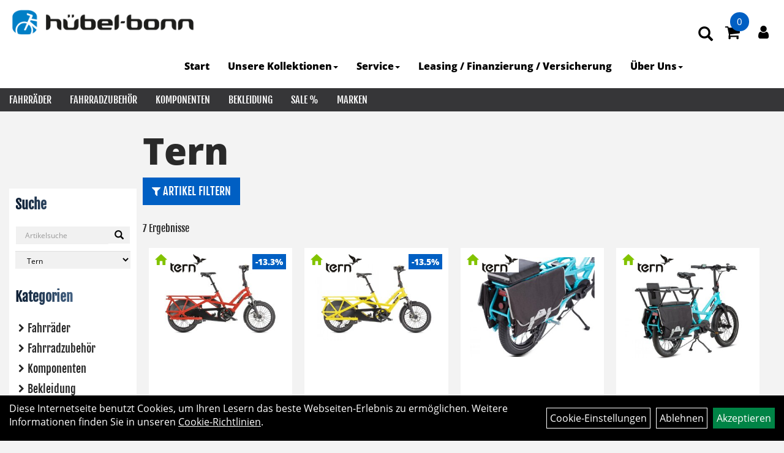

--- FILE ---
content_type: text/html; charset=utf-8
request_url: https://www.huebel-bonn.de/hersteller.php?hersteller=Tern
body_size: 20071
content:
<!DOCTYPE html>
<html lang="de">
<head>
	<title>Tern - Sport Fahrrad Huebel</title>
	<link rel="icon" href="layout/sport_fahrrad_huebel_2021/favicon.ico" type="image/vnd.microsoft.icon">
	<link rel="shortcut icon" href="layout/sport_fahrrad_huebel_2021/favicon.ico" type="image/x-icon" />
	
	<link rel="apple-touch-icon-precomposed" href="layout/sport_fahrrad_huebel_2021/img/app_icon_180x180.png" />
	<meta name="msapplication-TileImage" content="layout/sport_fahrrad_huebel_2021/img/app_icon_270x270.png" />
	<meta http-equiv="X-UA-Compatible" content="IE=edge">
    <meta name="viewport" content="width=device-width, initial-scale=1">
	<base href="https://www.huebel-bonn.de/" />
	<link rel="canonical" href="https://www.huebel-bonn.de/">	
	<meta http-equiv="content-type" content="text/html; charset=utf-8" />
	<meta name="author" content="Sport Fahrrad Hübel" />
	<meta name="publisher" content="Sport Fahrrad Hübel" />
	<meta name="copyright" content="Sport Fahrrad Hübel" />
	<meta name="keywords" content="Fahrräder, Fahrradzubehör, Mountainbikes, Rennräder, E-Bikes, Trekkingrad, Bikeshop, Fahrradbekleidung, Fahrradhelm, Fahrradschloss, Fahrradreifen, Fahrradketten, E-Bike-Center, Beratung, Fachwerkstatt, Fahrrad reparatur, bester Fahrradladen" />
	<meta name="description" content="Fachhandel für Fahrräder, E-Bikes und Zubehör in Bonn. Wir bieten top Beratung, hervorragenden Service und hochqualitative Produkte." />
	<meta name="page-topic" content="Fachhandel für Fahrräder, E-Bikes und Zubehör in Bonn. Wir bieten top Beratung, hervorragenden Service und hochqualitative Produkte." />
	<meta name="abstract" content="Fachhandel für Fahrräder, E-Bikes und Zubehör in Bonn. Wir bieten top Beratung, hervorragenden Service und hochqualitative Produkte." />
	<meta name="classification" content="Fachhandel für Fahrräder, E-Bikes und Zubehör in Bonn. Wir bieten top Beratung, hervorragenden Service und hochqualitative Produkte." />
	<meta name="audience" content="Alle" />
	<meta name="page-type" content="Onlineshop" />
	<meta name="robots" content="INDEX,FOLLOW" />	<meta http-equiv="expires" content="86400" /> <!-- 1 Tag -->
	<meta http-equiv="pragma" content="no-cache" />
	<meta http-equiv="cache-control" content="no-cache" />
	<meta http-equiv="Last-Modified" content="Mon, 26 Jan 2026 19:54:21 CET" /> <!-- heute -->
	<meta http-equiv="Content-language" content="de" />
		<link rel="stylesheet" type="text/css" href="layout/sport_fahrrad_huebel_2021/css/bootstrap-3.3.6-dist/css/bootstrap.min.css" />
	<link rel="stylesheet" type="text/css" href="layout/sport_fahrrad_huebel_2021/css/font-awesome-4.7.0/css/font-awesome.min.css" />
	<link rel="stylesheet" type="text/css" href="layout/sport_fahrrad_huebel_2021/js/jquery-simplyscroll-2.0.05/jquery.simplyscroll.min.css" />
	<link rel="stylesheet" type="text/css" href="layout/sport_fahrrad_huebel_2021/js/camera/css/camera.min.css" />
	<link rel="stylesheet" type="text/css" href="layout/sport_fahrrad_huebel_2021/css/style.min.css" />
	
	<!--<link rel="stylesheet" type="text/css" href="js/fancybox/jquery.fancybox-1.3.4.css" media="screen" />-->


	<!--<link rel="stylesheet" type="text/css" href="bx_styles/bx_styles.css" />-->
	<!-- bxSlider CSS file -->
	<!--<link href="js/bxSlider_4.1.2/jquery.bxslider.css" rel="stylesheet" />
	<link href="css/style.css" rel="stylesheet" type="text/css" />-->

	<!-- HTML5 Shim and Respond.js IE8 support of HTML5 elements and media queries -->
	<!-- WARNING: Respond.js doesn't work if you view the page via file:// -->
	<!--[if lt IE 9]>
	  <script src="js/html5shiv.js"></script>
	  <script src="js/respond.min.js"></script>
	<![endif]-->
	<link rel="stylesheet" type="text/css" href="layout/sport_fahrrad_huebel_2021/js/jquery-ui.slider.min.css" />
<link rel="stylesheet" type="text/css" href="layout/sport_fahrrad_huebel_2021/css/kategorie.min.css" />
		</head>
<body>
	<div class="backdrop">

	</div>
	<div class="backdrop-content">
		<button type="button" class="close" data-dismiss="modal" aria-label="Schließen">&times;</button>
		<div class="backdrop-content-body">

		</div>
	</div>
		<div id="message"></div>
	<a href="#" class="backToTop"><i class="fa fa-chevron-up" aria-hidden="true"></i></a>
	<div class="modal fade" id="myModal">
	  <div class="modal-dialog modal-xlg">
		<div class="modal-content">
		  <div class="modal-header">
			<button type="button" class="close" data-dismiss="modal" aria-label="Schließen">&times;</button>
			<h4 class="modal-title"></h4>
		  </div>
		  <div class="modal-body clearfix">
		  </div>
		  <div class="modal-footer">
			<button type="button" class="btn btn-default" data-dismiss="modal">Close</button>
		  </div>
		</div><!-- /.modal-content -->
	  </div><!-- /.modal-dialog -->
	</div><!-- /.modal -->
	
<div class="container-fluid p0 row-offcanvas row-offcanvas-left">
	<div class="col-xs-12 p0" id="allaround">
		<div id="headerdiv" class="big">
			<div class="col-xs-12 col-sm-6 col-lg-3 p0">
				<div id="headerlogo" class="pull-left">
					<a href="./" title="Sport Fahrrad Huebel">
						<img class="img-responsive" src="layout/sport_fahrrad_huebel_2021/img/logo_huebel-bonn.jpg" title="Sport Fahrrad Huebel" alt="Sport Fahrrad Huebel" />
					</a>
				</div>
			</div>
			<div class="p0 pull-right col-mobile-12">
				<div class="pull-right moreBox">
					<div class="visible-xs pull-left mt5">
						<!--<button type="button" id="toggleCanvasBtn" class="navbar-toggle btn btn-default pull-right collapsed" data-toggle="collapse" data-target="#collapsable-2">--><!--#collapsable-2,.navigation_unterkategorien_1-->
						<button type="button" id="toggleCanvasBtn" class="navbar-toggle btn btn-default pull-right collapsed" data-toggle="offcanvas" data-target="#sidebar"><!--#collapsable-2,.navigation_unterkategorien_1-->
							<span class="sr-only">Toggle navigation</span>
							<span class="icon-bar"></span>
							<span class="icon-bar"></span>
							<span class="icon-bar"></span>
						</button>
					</div>
										
					<div class="hidden-xs suchenBox">
						<a href="suche.php" name="Artikelsuche" aria-label="Artikelsuche"><span class="glyphicon glyphicon-search"></span></a>
					</div>
											<div id="warenkorbshort" class="pr0">
							
<div class="warenkorbshortbg">
	<div id="warenkorbshort_inhalt">
		<a href="https://www.huebel-bonn.de/warenkorb.php" title="Zum Warenkorb">
		<i class="fa fa-shopping-cart"></i>
		<span>0</span></a>
	</div>
</div>
						</div>
						
										
										
													
<div class="loginrechts">
	<ul class="login_ul nav navbar-nav">
					
		<li class="anmelden">
			<a href="https://www.huebel-bonn.de/login.php" title="Benutzerkonto"><i class="fa fa-user" aria-hidden="true"></i></a>
			
		</li>
	
				
	</ul>
</div>

				
														<div class="visible-xs col-xs-12 suchenboxXS p0">
						
<div id="schnellsuche" class="col-xs-12 nopadding">
	<form method="get" action="suche.php" id="searchForm" accept-charset="UTF-8">
	<div class="input-group">
		<input value="" id="suchfeld" class="form-control" name="suchbegriff" type="text" placeholder="Artikelsuche" onfocus="this.form.suchbegriff.value = '';" />
		<span class="input-group-btn" >
			<button class="btn btn-default" type="button" onclick="submit();" aria-label="Suchen"><span class="glyphicon glyphicon-search"></span></button>
		</span>	
		<input name="beschr" value="1" type="hidden" />
	</div>
	</form>
	<div class="searchPreview col-xs-12 thumbnail"></div>
</div>					</div>
									</div>
			</div>
			<div class="hidden-xs pull-right p0">
			<ul class="ul1 nav navbar-nav p2rp" role="list"><li class="cmsLink1 ">
									<a class="" href="https://www.huebel-bonn.de/index.php" title="Start">Start</a>
									</li><li class="dropdown cmsLink1 ">
									<a class="dropdown-toggle " data-toggle="dropdown"  href="https://www.huebel-bonn.de/Neue_Seite_vom_11_02_2023_-_09_57" title="Unsere Kollektionen">Unsere Kollektionen<span class="caret"></span></a>
									<ul class="dropdown-menu cmsSubUl1" role="list"><li class="cmsSubLi1 ">
														<a class="cmsSubLink" href="https://www.huebel-bonn.de/THB_-_Kollektion" title="THB - Kollektion">THB - Kollektion</a>
														</li><li class="cmsSubLi1 ">
														<a class="cmsSubLink" href="https://www.huebel-bonn.de/Bonn_Trikot" title="Bonn - Trikot">Bonn - Trikot</a>
														</li><li class="cmsSubLi1 ">
														<a class="cmsSubLink" href="https://www.huebel-bonn.de/Hübel-Bonn_Radsocke" title="Hüebel-Bonn Radsocke">Hüebel-Bonn Radsocke</a>
														</li><li class="cmsSubLi1 ">
														<a class="cmsSubLink" href="https://www.huebel-bonn.de/Bonn_Radsocke" title="Bonn Radsocke">Bonn Radsocke</a>
														</li></ul></li><li class="dropdown cmsLink1 ">
									<a class="dropdown-toggle " data-toggle="dropdown"  href="#" title="Service">Service<span class="caret"></span></a>
									<ul class="dropdown-menu cmsSubUl1" role="list"><li class="cmsSubLi1 ">
														<a class="cmsSubLink" href="https://www.huebel-bonn.de/Beratung" title="Beratung">Beratung</a>
														</li><li class="cmsSubLi1 ">
														<a class="cmsSubLink" href="https://www.huebel-bonn.de/Werkstatt" title="Werkstatt">Werkstatt</a>
														</li><li class="cmsSubLi1 ">
														<a class="cmsSubLink" href="https://www.huebel-bonn.de/Fahrrad-Lieferservice" title="Lieferservice">Lieferservice</a>
														</li><li class="cmsSubLi1 ">
														<a class="" href="https://www.trekbikes.com/de/de_DE/project-one/" onclick="window.open(this.href); return false;" title="Project One - Customize your bike !">Project One - Customize your bike !</a>
														</li></ul></li><li class="cmsLink1 ">
									<a class="" href="https://www.huebel-bonn.de/Leasing/Finanzierung/Versicherung" title="Leasing / Finanzierung / Versicherung">Leasing / Finanzierung / Versicherung</a>
									</li><li class="dropdown cmsLink1 ">
									<a class="dropdown-toggle " data-toggle="dropdown"  href="#" title="Über Uns">Über Uns<span class="caret"></span></a>
									<ul class="dropdown-menu cmsSubUl1" role="list"><li class="cmsSubLi1 ">
														<a class="cmsSubLink" href="https://www.huebel-bonn.de/Das_sind_wir" title="Das sind wir">Das sind wir</a>
														</li><li class="cmsSubLi1 ">
														<a class="cmsSubLink" href="https://www.huebel-bonn.de/Wir_suchen_dich!_Werde_Teil_des_Sport_Fahrrad_Hübel_Teams" title="Jobs">Jobs</a>
														</li><li class="cmsSubLi1 ">
														<a class="cmsSubLink" href="https://www.huebel-bonn.de/Anfahrt" title="Anfahrt">Anfahrt</a>
														</li><li class="cmsSubLi1 ">
														<a class="" href="https://www.huebel-bonn.de/agb.php" title="AGB">AGB</a>
														</li><li class="cmsSubLi1 ">
														<a class="" href="https://www.huebel-bonn.de/widerrufsrecht.php" title="Widerrufsrecht">Widerrufsrecht</a>
														</li><li class="cmsSubLi1 ">
														<a class="" href="https://www.huebel-bonn.de/datenschutz.php" title="Datenschutz">Datenschutz</a>
														</li><li class="cmsSubLi1 ">
														<a class="" href="https://www.huebel-bonn.de/impressum.php" title="Impressum">Impressum</a>
														</li></ul></li></ul>			</div>
			
			<div class="col-xs-12 p0"></div>
			<div class="col-xs-12 p0">
								<div class="hidden-xs collapse navbar-collapse" id="mdMainNav">
					<div class="col-xs-12 p0">
						<ul class="ul-level-1 nav navbar-nav"><li class="" data-toggle="menu-own531f2c1ba28b1">
			<a href="Fahrräder_1.html">Fahrräder</a>
		</li><li class="" data-toggle="menu-own531f2c220579e">
			<a href="Fahrradzubehör_1.html">Fahrradzubehör</a>
		</li><li class="" data-toggle="menu-own53bd446288433">
			<a href="Fahrradteile_1.html">Komponenten</a>
		</li><li class="" data-toggle="menu-own531f2c2824da9">
			<a href="Bekleidung_1.html">Bekleidung</a>
		</li><li class="" data-toggle="menu-own5ea4abc4c69d8">
			<a href="Sale_.html">SALE %</a>
		</li><li class="" data-toggle="menu-">
			<a href="hersteller.php">Marken</a>
		</li>					</div>
				</div>
				<div class="hidden-xs collapse navbar-collapse" id="mdMainNavChildren">
					<div class="col-xs-12 p0">
						
			<div class="menu clearfix" id="menu-own531f2c1ba28b1">	
					<div class="hidden-xs div-level-1 col-xs-12 col-sm-12 pull-right col-md-4 pr0 pl0">
						
						<p class="h3">Fahrräder<p>
						<p class="hidden-sm"><div id="s5_columns_wrap">
<div id="s5_columns_wrap_inner">
<div id="s5_center_column_wrap">
<p><u><strong>Aktuell bieten wir keinen Versand an. Wir packen Ihnen das Fahrrad aber gerne f&uuml;r einen selbstorganisierten Abholservice&nbsp;ein.</strong></u></p>
</div>
</div>
</div>
</p>
					</div>
					<ul class="ul-level-1 col-xs-12 col-sm-12 pull-left col-md-8 flex">
						<li class="col-xs-12 col-sm-4 col-lg-3 ">
			<a href="Fahrräder/Cross-_Fitnessbike.html">Cross- & Fitnessbike</a>
			
		</li><li class="col-xs-12 col-sm-4 col-lg-3 ">
			<a href="Fahrräder/Elektrofahrräder_1.html">Elektrofahrräder</a>
			
		</li><li class="col-xs-12 col-sm-4 col-lg-3 ">
			<a href="Fahrräder/Kinder-_Jugendräder.html">Kinder- & Jugendräder</a>
			
		</li><li class="col-xs-12 col-sm-4 col-lg-3 ">
			<a href="Fahrräder/Mountainbikes_1.html">Mountainbikes</a>
			
		</li><li class="col-xs-12 col-sm-4 col-lg-3 ">
			<a href="Fahrräder/Rennräder_/_Cyclocross_/_Gravel.html">Rennräder / Cyclocross / Gravel</a>
			
		</li><li class="col-xs-12 col-sm-4 col-lg-3 ">
			<a href="Fahrräder/Trekking_/_City.html">Trekking / City</a>
			
		</li>
					</ul>
				</div>
			<div class="menu clearfix" id="menu-own531f2c220579e">	
					<ul class="ul-level-1 flex">
						<li class="col-xs-12 col-sm-4 col-lg-3 ">
			<a href="Fahrradzubehör/Beleuchtung_1.html">Beleuchtung</a>
			
		</li><li class="col-xs-12 col-sm-4 col-lg-3 ">
			<a href="Fahrradzubehör/E-Bike_Zubehör.html">E-Bike Zubehör</a>
			
		</li><li class="col-xs-12 col-sm-4 col-lg-3 ">
			<a href="Fahrradzubehör/Fahrradanhänger_1.html">Fahrradanhänger</a>
			
		</li><li class="col-xs-12 col-sm-4 col-lg-3 ">
			<a href="Fahrradzubehör/Blendr_-_Halter.html">Blendr - Halter</a>
			
		</li><li class="col-xs-12 col-sm-4 col-lg-3 ">
			<a href="Fahrradzubehör/Fahrradcomputer_1.html">Fahrradcomputer</a>
			
		</li><li class="col-xs-12 col-sm-4 col-lg-3 ">
			<a href="Fahrradzubehör/Fahrradträger.html">Fahrradträger</a>
			
		</li><li class="col-xs-12 col-sm-4 col-lg-3 ">
			<a href="Fahrradzubehör/Felgenbänder_1.html">Felgenbänder</a>
			
		</li><li class="col-xs-12 col-sm-4 col-lg-3 ">
			<a href="Fahrradzubehör/Flaschen_-halter.html">Flaschen & -halter</a>
			
		</li><li class="col-xs-12 col-sm-4 col-lg-3 ">
			<a href="Fahrradzubehör/Flickzeug_1.html">Flickzeug</a>
			
		</li><li class="col-xs-12 col-sm-4 col-lg-3 ">
			<a href="Fahrradzubehör/Gepäckträger_1.html">Gepäckträger</a>
			
		</li><li class="col-xs-12 col-sm-4 col-lg-3 ">
			<a href="Fahrradzubehör/Kindersitz.html">Kindersitz</a>
			
		</li><li class="col-xs-12 col-sm-4 col-lg-3 ">
			<a href="Fahrradzubehör/Klingeln_Hupen.html">Klingeln & Hupen</a>
			
		</li><li class="col-xs-12 col-sm-4 col-lg-3 ">
			<a href="Fahrradzubehör/Körbe_1.html">Körbe</a>
			
		</li><li class="col-xs-12 col-sm-4 col-lg-3 ">
			<a href="Fahrradzubehör/Montage-/_Ausstellungsständer.html">Montage-/ Ausstellungsständer</a>
			
		</li><li class="col-xs-12 col-sm-4 col-lg-3 ">
			<a href="Fahrradzubehör/Pumpen_1.html">Pumpen</a>
			
		</li><li class="col-xs-12 col-sm-4 col-lg-3 ">
			<a href="Fahrradzubehör/Reinigungs-_Pflegemittel.html">Reinigungs- & Pflegemittel</a>
			
		</li><li class="col-xs-12 col-sm-4 col-lg-3 ">
			<a href="Fahrradzubehör/Rollentrainer.html">Rollentrainer</a>
			
		</li><li class="col-xs-12 col-sm-4 col-lg-3 ">
			<a href="Fahrradzubehör/Rucksäcke_1.html">Rucksäcke</a>
			
		</li><li class="col-xs-12 col-sm-4 col-lg-3 ">
			<a href="Fahrradzubehör/Schlösser_1.html">Schlösser</a>
			
		</li><li class="col-xs-12 col-sm-4 col-lg-3 ">
			<a href="Fahrradzubehör/Smartphonehalter.html">Smartphonehalter</a>
			
		</li><li class="col-xs-12 col-sm-4 col-lg-3 ">
			<a href="Fahrradzubehör/Spiegel_1.html">Spiegel</a>
			
		</li><li class="col-xs-12 col-sm-4 col-lg-3 ">
			<a href="Fahrradzubehör/Taschen.html">Taschen</a>
			
		</li><li class="col-xs-12 col-sm-4 col-lg-3 ">
			<a href="Fahrradzubehör/Werkzeuge_1.html">Werkzeuge</a>
			
		</li><li class="col-xs-12 col-sm-4 col-lg-3 ">
			<a href="Fahrradzubehör/Zubehör_Chike.html">Zubehör Chike</a>
			
		</li><li class="col-xs-12 col-sm-4 col-lg-3 ">
			<a href="Fahrradzubehör/Zubehör_i_SY.html">Zubehör i:SY</a>
			
		</li><li class="col-xs-12 col-sm-4 col-lg-3 ">
			<a href="Fahrradzubehör/Zubehör_QIO.html">Zubehör QIO</a>
			
		</li><li class="col-xs-12 col-sm-4 col-lg-3 ">
			<a href="Fahrradzubehör/Zubehör_Riese_Müller.html">Zubehör Riese & Müller</a>
			
		</li><li class="col-xs-12 col-sm-4 col-lg-3 ">
			<a href="Fahrradzubehör/Zubehör_Tern.html">Zubehör Tern</a>
			
		</li>
					</ul>
				</div>
			<div class="menu clearfix" id="menu-own53bd446288433">	
					<ul class="ul-level-1 flex">
						<li class="col-xs-12 col-sm-4 col-lg-3 ">
			<a href="Komponenten/Achse.html">Achse</a>
			
		</li><li class="col-xs-12 col-sm-4 col-lg-3 ">
			<a href="Komponenten/Bremsen.html">Bremsen</a>
			
		</li><li class="col-xs-12 col-sm-4 col-lg-3 ">
			<a href="Komponenten/Felgen.html">Felgen</a>
			
		</li><li class="col-xs-12 col-sm-4 col-lg-3 ">
			<a href="Komponenten/Gabeln.html">Gabeln</a>
			
		</li><li class="col-xs-12 col-sm-4 col-lg-3 ">
			<a href="Komponenten/Griffe.html">Griffe</a>
			
		</li><li class="col-xs-12 col-sm-4 col-lg-3 ">
			<a href="Komponenten/Innenlager.html">Innenlager</a>
			
		</li><li class="col-xs-12 col-sm-4 col-lg-3 ">
			<a href="Komponenten/Kabel.html">Kabel</a>
			
		</li><li class="col-xs-12 col-sm-4 col-lg-3 ">
			<a href="Komponenten/Kassetten_Ritzel.html">Kassetten & Ritzel</a>
			
		</li><li class="col-xs-12 col-sm-4 col-lg-3 ">
			<a href="Komponenten/Ketten_Riemen.html">Ketten & Riemen</a>
			
		</li><li class="col-xs-12 col-sm-4 col-lg-3 ">
			<a href="Komponenten/Kettenblätter.html">Kettenblätter</a>
			
		</li><li class="col-xs-12 col-sm-4 col-lg-3 ">
			<a href="Komponenten/Kettenschutz.html">Kettenschutz</a>
			
		</li><li class="col-xs-12 col-sm-4 col-lg-3 ">
			<a href="Komponenten/Kurbel_-garnituren.html">Kurbel & -garnituren</a>
			
		</li><li class="col-xs-12 col-sm-4 col-lg-3 ">
			<a href="Komponenten/Laufräder.html">Laufräder</a>
			
		</li><li class="col-xs-12 col-sm-4 col-lg-3 ">
			<a href="Komponenten/Lenker.html">Lenker</a>
			
		</li><li class="col-xs-12 col-sm-4 col-lg-3 ">
			<a href="Komponenten/Lenkerbänder.html">Lenkerbänder</a>
			
		</li><li class="col-xs-12 col-sm-4 col-lg-3 ">
			<a href="Komponenten/Naben.html">Naben</a>
			
		</li><li class="col-xs-12 col-sm-4 col-lg-3 ">
			<a href="Komponenten/Pedale.html">Pedale</a>
			
		</li><li class="col-xs-12 col-sm-4 col-lg-3 ">
			<a href="Komponenten/Rahmen.html">Rahmen</a>
			
		</li><li class="col-xs-12 col-sm-4 col-lg-3 ">
			<a href="Komponenten/Rahmenschutz.html">Rahmenschutz</a>
			
		</li><li class="col-xs-12 col-sm-4 col-lg-3 ">
			<a href="Komponenten/Reifen.html">Reifen</a>
			
		</li><li class="col-xs-12 col-sm-4 col-lg-3 ">
			<a href="Komponenten/Sattelstützen.html">Sattelstützen</a>
			
		</li><li class="col-xs-12 col-sm-4 col-lg-3 ">
			<a href="Komponenten/Sättel.html">Sättel</a>
			
		</li><li class="col-xs-12 col-sm-4 col-lg-3 ">
			<a href="Komponenten/Schalt-/Bremshebel_(STI).html">Schalt-/Bremshebel (STI)</a>
			
		</li><li class="col-xs-12 col-sm-4 col-lg-3 ">
			<a href="Komponenten/Schaltauge.html">Schaltauge</a>
			
		</li><li class="col-xs-12 col-sm-4 col-lg-3 ">
			<a href="Komponenten/Schalthebel.html">Schalthebel</a>
			
		</li><li class="col-xs-12 col-sm-4 col-lg-3 ">
			<a href="Komponenten/Schaltwerk.html">Schaltwerk</a>
			
		</li><li class="col-xs-12 col-sm-4 col-lg-3 ">
			<a href="Komponenten/Schaltwerksrollen.html">Schaltwerksrollen</a>
			
		</li><li class="col-xs-12 col-sm-4 col-lg-3 ">
			<a href="Komponenten/Schläuche.html">Schläuche</a>
			
		</li><li class="col-xs-12 col-sm-4 col-lg-3 ">
			<a href="Komponenten/Schutzbleche.html">Schutzbleche</a>
			
		</li><li class="col-xs-12 col-sm-4 col-lg-3 ">
			<a href="Komponenten/Sicherheitsachsen.html">Sicherheitsachsen</a>
			
		</li><li class="col-xs-12 col-sm-4 col-lg-3 ">
			<a href="Komponenten/Ständer.html">Ständer</a>
			
		</li><li class="col-xs-12 col-sm-4 col-lg-3 ">
			<a href="Komponenten/Steuersätze.html">Steuersätze</a>
			
		</li><li class="col-xs-12 col-sm-4 col-lg-3 ">
			<a href="Komponenten/Umwerfer.html">Umwerfer</a>
			
		</li><li class="col-xs-12 col-sm-4 col-lg-3 ">
			<a href="Komponenten/Ventile.html">Ventile</a>
			
		</li><li class="col-xs-12 col-sm-4 col-lg-3 ">
			<a href="Komponenten/Vorbauten.html">Vorbauten</a>
			
		</li>
					</ul>
				</div>
			<div class="menu clearfix" id="menu-own531f2c2824da9">	
					<ul class="ul-level-1 flex">
						<li class="col-xs-12 col-sm-4 col-lg-3 ">
			<a href="Bekleidung/Armlinge_1.html">Armlinge</a>
			
		</li><li class="col-xs-12 col-sm-4 col-lg-3 ">
			<a href="Bekleidung/Beinlinge_1.html">Beinlinge</a>
			
		</li><li class="col-xs-12 col-sm-4 col-lg-3 ">
			<a href="Bekleidung/Brillen_1.html">Brillen</a>
			
		</li><li class="col-xs-12 col-sm-4 col-lg-3 ">
			<a href="Bekleidung/Handschuhe_1.html">Handschuhe</a>
			
		</li><li class="col-xs-12 col-sm-4 col-lg-3 ">
			<a href="Bekleidung/Helme_Zubehör.html">Helme & Zubehör</a>
			
		</li><li class="col-xs-12 col-sm-4 col-lg-3 ">
			<a href="Bekleidung/Hosen_1.html">Hosen</a>
			
		</li><li class="col-xs-12 col-sm-4 col-lg-3 ">
			<a href="Bekleidung/Jacken_1.html">Jacken</a>
			
		</li><li class="col-xs-12 col-sm-4 col-lg-3 ">
			<a href="Bekleidung/Ponchos.html">Ponchos</a>
			
		</li><li class="col-xs-12 col-sm-4 col-lg-3 ">
			<a href="Bekleidung/Schuhe_1.html">Schuhe</a>
			
		</li><li class="col-xs-12 col-sm-4 col-lg-3 ">
			<a href="Bekleidung/Schutzkleidung_1.html">Schutzkleidung</a>
			
		</li><li class="col-xs-12 col-sm-4 col-lg-3 ">
			<a href="Bekleidung/Socken_1.html">Socken</a>
			
		</li><li class="col-xs-12 col-sm-4 col-lg-3 ">
			<a href="Bekleidung/T-Shirts_1.html">T-Shirts</a>
			
		</li><li class="col-xs-12 col-sm-4 col-lg-3 ">
			<a href="Bekleidung/Trikots_1.html">Trikots</a>
			
		</li><li class="col-xs-12 col-sm-4 col-lg-3 ">
			<a href="Bekleidung/Überschuhe_1.html">Überschuhe</a>
			
		</li><li class="col-xs-12 col-sm-4 col-lg-3 ">
			<a href="Bekleidung/Westen_1.html">Westen</a>
			
		</li>
					</ul>
				</div>
			<div class="menu clearfix" id="menu-own5ea4abc4c69d8">	
					<ul class="ul-level-1 flex">
						<li class="col-xs-12 col-sm-4 col-lg-3 ">
			<a href="Sale_/Fahrräder.html">Fahrräder</a>
			
		</li><li class="col-xs-12 col-sm-4 col-lg-3 ">
			<a href="Sale_/Bekleidung.html">Bekleidung</a>
			
		</li><li class="col-xs-12 col-sm-4 col-lg-3 ">
			<a href="Sale_/Fahrradzubehör.html">Fahrradzubehör</a>
			
		</li><li class="col-xs-12 col-sm-4 col-lg-3 ">
			<a href="Sale_/Komponenten.html">Komponenten</a>
			
		</li><li class="col-xs-12 col-sm-4 col-lg-3 ">
			<a href="Sale_/Training.html">Training</a>
			
		</li>
					</ul>
				</div>
			<div class="menu clearfix" id="menu-">	
					<ul class="ul-level-1 flex">
						<li class="compact col-xs-12 col-sm-4 col-md-3 col-lg-2  ">
			<a href="hersteller.php?hersteller=100%25">100%</a>
			
		</li><li class="compact col-xs-12 col-sm-4 col-md-3 col-lg-2  ">
			<a href="hersteller.php?hersteller=ABUS">ABUS</a>
			
		</li><li class="compact col-xs-12 col-sm-4 col-md-3 col-lg-2  ">
			<a href="hersteller.php?hersteller=AGU">AGU</a>
			
		</li><li class="compact col-xs-12 col-sm-4 col-md-3 col-lg-2  ">
			<a href="hersteller.php?hersteller=Ass%20Savers">Ass Savers</a>
			
		</li><li class="compact col-xs-12 col-sm-4 col-md-3 col-lg-2  ">
			<a href="hersteller.php?hersteller=Atranvelo">Atranvelo</a>
			
		</li><li class="compact col-xs-12 col-sm-4 col-md-3 col-lg-2  ">
			<a href="hersteller.php?hersteller=Basil">Basil</a>
			
		</li><li class="compact col-xs-12 col-sm-4 col-md-3 col-lg-2  ">
			<a href="hersteller.php?hersteller=BionX">BionX</a>
			
		</li><li class="compact col-xs-12 col-sm-4 col-md-3 col-lg-2  ">
			<a href="hersteller.php?hersteller=Bontrager">Bontrager</a>
			
		</li><li class="compact col-xs-12 col-sm-4 col-md-3 col-lg-2  ">
			<a href="hersteller.php?hersteller=Bosch">Bosch</a>
			
		</li><li class="compact col-xs-12 col-sm-4 col-md-3 col-lg-2  ">
			<a href="hersteller.php?hersteller=Brave">Brave</a>
			
		</li><li class="compact col-xs-12 col-sm-4 col-md-3 col-lg-2  ">
			<a href="hersteller.php?hersteller=Britax-R%C3%B6mer">Britax-Römer</a>
			
		</li><li class="compact col-xs-12 col-sm-4 col-md-3 col-lg-2  ">
			<a href="hersteller.php?hersteller=Brooks">Brooks</a>
			
		</li><li class="compact col-xs-12 col-sm-4 col-md-3 col-lg-2  ">
			<a href="hersteller.php?hersteller=Busch%20%26%20M%C3%BCller">Busch & Müller</a>
			
		</li><li class="compact col-xs-12 col-sm-4 col-md-3 col-lg-2  ">
			<a href="hersteller.php?hersteller=by%2CSchulz">by,Schulz</a>
			
		</li><li class="compact col-xs-12 col-sm-4 col-md-3 col-lg-2  ">
			<a href="hersteller.php?hersteller=Camelbak">Camelbak</a>
			
		</li><li class="compact col-xs-12 col-sm-4 col-md-3 col-lg-2  ">
			<a href="hersteller.php?hersteller=Campagnolo">Campagnolo</a>
			
		</li><li class="compact col-xs-12 col-sm-4 col-md-3 col-lg-2  ">
			<a href="hersteller.php?hersteller=Cane%20Creek">Cane Creek</a>
			
		</li><li class="compact col-xs-12 col-sm-4 col-md-3 col-lg-2  ">
			<a href="hersteller.php?hersteller=Centurion">Centurion</a>
			
		</li><li class="compact col-xs-12 col-sm-4 col-md-3 col-lg-2  ">
			<a href="hersteller.php?hersteller=Ceramic%20Speed">Ceramic Speed</a>
			
		</li><li class="compact col-xs-12 col-sm-4 col-md-3 col-lg-2  ">
			<a href="hersteller.php?hersteller=Challenge">Challenge</a>
			
		</li><li class="compact col-xs-12 col-sm-4 col-md-3 col-lg-2  ">
			<a href="hersteller.php?hersteller=Chiba">Chiba</a>
			
		</li><li class="compact col-xs-12 col-sm-4 col-md-3 col-lg-2  ">
			<a href="hersteller.php?hersteller=Chike">Chike</a>
			
		</li><li class="compact col-xs-12 col-sm-4 col-md-3 col-lg-2  ">
			<a href="hersteller.php?hersteller=Connex">Connex</a>
			
		</li><li class="compact col-xs-12 col-sm-4 col-md-3 col-lg-2  ">
			<a href="hersteller.php?hersteller=Contec">Contec</a>
			
		</li><li class="compact col-xs-12 col-sm-4 col-md-3 col-lg-2  ">
			<a href="hersteller.php?hersteller=Continental">Continental</a>
			
		</li><li class="compact col-xs-12 col-sm-4 col-md-3 col-lg-2  ">
			<a href="hersteller.php?hersteller=Croozer">Croozer</a>
			
		</li><li class="compact col-xs-12 col-sm-4 col-md-3 col-lg-2  ">
			<a href="hersteller.php?hersteller=Diamant">Diamant</a>
			
		</li><li class="compact col-xs-12 col-sm-4 col-md-3 col-lg-2  ">
			<a href="hersteller.php?hersteller=DMR">DMR</a>
			
		</li><li class="compact col-xs-12 col-sm-4 col-md-3 col-lg-2  ">
			<a href="hersteller.php?hersteller=DT%20Swiss">DT Swiss</a>
			
		</li><li class="compact col-xs-12 col-sm-4 col-md-3 col-lg-2  ">
			<a href="hersteller.php?hersteller=Dynamic%20Bike%20Care">Dynamic Bike Care</a>
			
		</li><li class="compact col-xs-12 col-sm-4 col-md-3 col-lg-2  ">
			<a href="hersteller.php?hersteller=Easton">Easton</a>
			
		</li><li class="compact col-xs-12 col-sm-4 col-md-3 col-lg-2  ">
			<a href="hersteller.php?hersteller=Electra">Electra</a>
			
		</li><li class="compact col-xs-12 col-sm-4 col-md-3 col-lg-2  ">
			<a href="hersteller.php?hersteller=Elite">Elite</a>
			
		</li><li class="compact col-xs-12 col-sm-4 col-md-3 col-lg-2  ">
			<a href="hersteller.php?hersteller=Ergon">Ergon</a>
			
		</li><li class="compact col-xs-12 col-sm-4 col-md-3 col-lg-2  ">
			<a href="hersteller.php?hersteller=Ergotec">Ergotec</a>
			
		</li><li class="compact col-xs-12 col-sm-4 col-md-3 col-lg-2  ">
			<a href="hersteller.php?hersteller=EuroFender">EuroFender</a>
			
		</li><li class="compact col-xs-12 col-sm-4 col-md-3 col-lg-2  ">
			<a href="hersteller.php?hersteller=Evoc">Evoc</a>
			
		</li><li class="compact col-xs-12 col-sm-4 col-md-3 col-lg-2  ">
			<a href="hersteller.php?hersteller=Exal">Exal</a>
			
		</li><li class="compact col-xs-12 col-sm-4 col-md-3 col-lg-2  ">
			<a href="hersteller.php?hersteller=Fahrer%20Berlin">Fahrer Berlin</a>
			
		</li><li class="compact col-xs-12 col-sm-4 col-md-3 col-lg-2  ">
			<a href="hersteller.php?hersteller=Fidlock">Fidlock</a>
			
		</li><li class="compact col-xs-12 col-sm-4 col-md-3 col-lg-2  ">
			<a href="hersteller.php?hersteller=FIST">FIST</a>
			
		</li><li class="compact col-xs-12 col-sm-4 col-md-3 col-lg-2  ">
			<a href="hersteller.php?hersteller=Fox">Fox</a>
			
		</li><li class="compact col-xs-12 col-sm-4 col-md-3 col-lg-2  ">
			<a href="hersteller.php?hersteller=FSA">FSA</a>
			
		</li><li class="compact col-xs-12 col-sm-4 col-md-3 col-lg-2  ">
			<a href="hersteller.php?hersteller=Gates%20Carbon%20Drive">Gates Carbon Drive</a>
			
		</li><li class="compact col-xs-12 col-sm-4 col-md-3 col-lg-2  ">
			<a href="hersteller.php?hersteller=Giant">Giant</a>
			
		</li><li class="compact col-xs-12 col-sm-4 col-md-3 col-lg-2  ">
			<a href="hersteller.php?hersteller=Hamax">Hamax</a>
			
		</li><li class="compact col-xs-12 col-sm-4 col-md-3 col-lg-2  ">
			<a href="hersteller.php?hersteller=Hebie">Hebie</a>
			
		</li><li class="compact col-xs-12 col-sm-4 col-md-3 col-lg-2  ">
			<a href="hersteller.php?hersteller=Helite">Helite</a>
			
		</li><li class="compact col-xs-12 col-sm-4 col-md-3 col-lg-2  ">
			<a href="hersteller.php?hersteller=i%3ASY">i:SY</a>
			
		</li><li class="compact col-xs-12 col-sm-4 col-md-3 col-lg-2  ">
			<a href="hersteller.php?hersteller=KLICKfix">KLICKfix</a>
			
		</li><li class="compact col-xs-12 col-sm-4 col-md-3 col-lg-2  ">
			<a href="hersteller.php?hersteller=KMC">KMC</a>
			
		</li><li class="compact col-xs-12 col-sm-4 col-md-3 col-lg-2  ">
			<a href="hersteller.php?hersteller=Lazer">Lazer</a>
			
		</li><li class="compact col-xs-12 col-sm-4 col-md-3 col-lg-2  ">
			<a href="hersteller.php?hersteller=Lezyne">Lezyne</a>
			
		</li><li class="compact col-xs-12 col-sm-4 col-md-3 col-lg-2  ">
			<a href="hersteller.php?hersteller=Litelok">Litelok</a>
			
		</li><li class="compact col-xs-12 col-sm-4 col-md-3 col-lg-2  ">
			<a href="hersteller.php?hersteller=Lizard%20Skins">Lizard Skins</a>
			
		</li><li class="compact col-xs-12 col-sm-4 col-md-3 col-lg-2  ">
			<a href="hersteller.php?hersteller=Look">Look</a>
			
		</li><li class="compact col-xs-12 col-sm-4 col-md-3 col-lg-2  ">
			<a href="hersteller.php?hersteller=Luxshield">Luxshield</a>
			
		</li><li class="compact col-xs-12 col-sm-4 col-md-3 col-lg-2  ">
			<a href="hersteller.php?hersteller=Matrix">Matrix</a>
			
		</li><li class="compact col-xs-12 col-sm-4 col-md-3 col-lg-2  ">
			<a href="hersteller.php?hersteller=Merida">Merida</a>
			
		</li><li class="compact col-xs-12 col-sm-4 col-md-3 col-lg-2  ">
			<a href="hersteller.php?hersteller=Miche">Miche</a>
			
		</li><li class="compact col-xs-12 col-sm-4 col-md-3 col-lg-2  ">
			<a href="hersteller.php?hersteller=MilkIt">MilkIt</a>
			
		</li><li class="compact col-xs-12 col-sm-4 col-md-3 col-lg-2  ">
			<a href="hersteller.php?hersteller=Milremo">Milremo</a>
			
		</li><li class="compact col-xs-12 col-sm-4 col-md-3 col-lg-2  ">
			<a href="hersteller.php?hersteller=Mounty%20Special">Mounty Special</a>
			
		</li><li class="compact col-xs-12 col-sm-4 col-md-3 col-lg-2  ">
			<a href="hersteller.php?hersteller=New%20Looxs">New Looxs</a>
			
		</li><li class="compact col-xs-12 col-sm-4 col-md-3 col-lg-2  ">
			<a href="hersteller.php?hersteller=Norco">Norco</a>
			
		</li><li class="compact col-xs-12 col-sm-4 col-md-3 col-lg-2  ">
			<a href="hersteller.php?hersteller=Norhwave">Norhwave</a>
			
		</li><li class="compact col-xs-12 col-sm-4 col-md-3 col-lg-2  ">
			<a href="hersteller.php?hersteller=Northwave">Northwave</a>
			
		</li><li class="compact col-xs-12 col-sm-4 col-md-3 col-lg-2  ">
			<a href="hersteller.php?hersteller=Ortlieb">Ortlieb</a>
			
		</li><li class="compact col-xs-12 col-sm-4 col-md-3 col-lg-2  ">
			<a href="hersteller.php?hersteller=Pearl%20Izumi">Pearl Izumi</a>
			
		</li><li class="compact col-xs-12 col-sm-4 col-md-3 col-lg-2  ">
			<a href="hersteller.php?hersteller=Pirelli">Pirelli</a>
			
		</li><li class="compact col-xs-12 col-sm-4 col-md-3 col-lg-2  ">
			<a href="hersteller.php?hersteller=Pitlock">Pitlock</a>
			
		</li><li class="compact col-xs-12 col-sm-4 col-md-3 col-lg-2  ">
			<a href="hersteller.php?hersteller=PRO">PRO</a>
			
		</li><li class="compact col-xs-12 col-sm-4 col-md-3 col-lg-2  ">
			<a href="hersteller.php?hersteller=Procraft">Procraft</a>
			
		</li><li class="compact col-xs-12 col-sm-4 col-md-3 col-lg-2  ">
			<a href="hersteller.php?hersteller=Prologo">Prologo</a>
			
		</li><li class="compact col-xs-12 col-sm-4 col-md-3 col-lg-2  ">
			<a href="hersteller.php?hersteller=Puky">Puky</a>
			
		</li><li class="compact col-xs-12 col-sm-4 col-md-3 col-lg-2  ">
			<a href="hersteller.php?hersteller=QiO">QiO</a>
			
		</li><li class="compact col-xs-12 col-sm-4 col-md-3 col-lg-2  ">
			<a href="hersteller.php?hersteller=RaceFace">RaceFace</a>
			
		</li><li class="compact col-xs-12 col-sm-4 col-md-3 col-lg-2  ">
			<a href="hersteller.php?hersteller=Racktime">Racktime</a>
			
		</li><li class="compact col-xs-12 col-sm-4 col-md-3 col-lg-2  ">
			<a href="hersteller.php?hersteller=Rainlegs">Rainlegs</a>
			
		</li><li class="compact col-xs-12 col-sm-4 col-md-3 col-lg-2  ">
			<a href="hersteller.php?hersteller=Reisenthel">Reisenthel</a>
			
		</li><li class="compact col-xs-12 col-sm-4 col-md-3 col-lg-2  ">
			<a href="hersteller.php?hersteller=REMA%20TIP%20TOP">REMA TIP TOP</a>
			
		</li><li class="compact col-xs-12 col-sm-4 col-md-3 col-lg-2  ">
			<a href="hersteller.php?hersteller=Respiro">Respiro</a>
			
		</li><li class="compact col-xs-12 col-sm-4 col-md-3 col-lg-2  ">
			<a href="hersteller.php?hersteller=rie%3Asel%20design">rie:sel design</a>
			
		</li><li class="compact col-xs-12 col-sm-4 col-md-3 col-lg-2  ">
			<a href="hersteller.php?hersteller=Riese%20%26%20M%C3%BCller">Riese & Müller</a>
			
		</li><li class="compact col-xs-12 col-sm-4 col-md-3 col-lg-2  ">
			<a href="hersteller.php?hersteller=RockShox">RockShox</a>
			
		</li><li class="compact col-xs-12 col-sm-4 col-md-3 col-lg-2  ">
			<a href="hersteller.php?hersteller=Roeckl%20Sports">Roeckl Sports</a>
			
		</li><li class="compact col-xs-12 col-sm-4 col-md-3 col-lg-2  ">
			<a href="hersteller.php?hersteller=Rohloff">Rohloff</a>
			
		</li><li class="compact col-xs-12 col-sm-4 col-md-3 col-lg-2  ">
			<a href="hersteller.php?hersteller=Roland">Roland</a>
			
		</li><li class="compact col-xs-12 col-sm-4 col-md-3 col-lg-2  ">
			<a href="hersteller.php?hersteller=Schwalbe">Schwalbe</a>
			
		</li><li class="compact col-xs-12 col-sm-4 col-md-3 col-lg-2  ">
			<a href="hersteller.php?hersteller=Selle%20Royal">Selle Royal</a>
			
		</li><li class="compact col-xs-12 col-sm-4 col-md-3 col-lg-2  ">
			<a href="hersteller.php?hersteller=Shapeheart">Shapeheart</a>
			
		</li><li class="compact col-xs-12 col-sm-4 col-md-3 col-lg-2  ">
			<a href="hersteller.php?hersteller=Shimano">Shimano</a>
			
		</li><li class="compact col-xs-12 col-sm-4 col-md-3 col-lg-2  ">
			<a href="hersteller.php?hersteller=Sidi">Sidi</a>
			
		</li><li class="compact col-xs-12 col-sm-4 col-md-3 col-lg-2  ">
			<a href="hersteller.php?hersteller=Sigma%20Sport">Sigma Sport</a>
			
		</li><li class="compact col-xs-12 col-sm-4 col-md-3 col-lg-2  ">
			<a href="hersteller.php?hersteller=SKS">SKS</a>
			
		</li><li class="compact col-xs-12 col-sm-4 col-md-3 col-lg-2  ">
			<a href="hersteller.php?hersteller=SP%20Connect">SP Connect</a>
			
		</li><li class="compact col-xs-12 col-sm-4 col-md-3 col-lg-2  ">
			<a href="hersteller.php?hersteller=SQlab">SQlab</a>
			
		</li><li class="compact col-xs-12 col-sm-4 col-md-3 col-lg-2  ">
			<a href="hersteller.php?hersteller=SR%20Suntour">SR Suntour</a>
			
		</li><li class="compact col-xs-12 col-sm-4 col-md-3 col-lg-2  ">
			<a href="hersteller.php?hersteller=SRAM">SRAM</a>
			
		</li><li class="compact col-xs-12 col-sm-4 col-md-3 col-lg-2  ">
			<a href="hersteller.php?hersteller=Stevens">Stevens</a>
			
		</li><li class="compact col-xs-12 col-sm-4 col-md-3 col-lg-2  ">
			<a href="hersteller.php?hersteller=SunRace">SunRace</a>
			
		</li><li class="compact col-xs-12 col-sm-4 col-md-3 col-lg-2  ">
			<a href="hersteller.php?hersteller=Supernova">Supernova</a>
			
		</li><li class="compact col-xs-12 col-sm-4 col-md-3 col-lg-2  ">
			<a href="hersteller.php?hersteller=Tektro">Tektro</a>
			
		</li><li class="compact col-xs-12 col-sm-4 col-md-3 col-lg-2  ">
			<a href="hersteller.php?hersteller=Tern">Tern</a>
			
		</li><li class="compact col-xs-12 col-sm-4 col-md-3 col-lg-2  ">
			<a href="hersteller.php?hersteller=Topeak">Topeak</a>
			
		</li><li class="compact col-xs-12 col-sm-4 col-md-3 col-lg-2  ">
			<a href="hersteller.php?hersteller=TranzX">TranzX</a>
			
		</li><li class="compact col-xs-12 col-sm-4 col-md-3 col-lg-2  ">
			<a href="hersteller.php?hersteller=Trek">Trek</a>
			
		</li><li class="compact col-xs-12 col-sm-4 col-md-3 col-lg-2  ">
			<a href="hersteller.php?hersteller=Tubus">Tubus</a>
			
		</li><li class="compact col-xs-12 col-sm-4 col-md-3 col-lg-2  ">
			<a href="hersteller.php?hersteller=TUFO">TUFO</a>
			
		</li><li class="compact col-xs-12 col-sm-4 col-md-3 col-lg-2  ">
			<a href="hersteller.php?hersteller=Uebler">Uebler</a>
			
		</li><li class="compact col-xs-12 col-sm-4 col-md-3 col-lg-2  ">
			<a href="hersteller.php?hersteller=Unbekannt">Unbekannt</a>
			
		</li><li class="compact col-xs-12 col-sm-4 col-md-3 col-lg-2  ">
			<a href="hersteller.php?hersteller=Union">Union</a>
			
		</li><li class="compact col-xs-12 col-sm-4 col-md-3 col-lg-2  ">
			<a href="hersteller.php?hersteller=Unix">Unix</a>
			
		</li><li class="compact col-xs-12 col-sm-4 col-md-3 col-lg-2  ">
			<a href="hersteller.php?hersteller=Urban%20Iki">Urban Iki</a>
			
		</li><li class="compact col-xs-12 col-sm-4 col-md-3 col-lg-2  ">
			<a href="hersteller.php?hersteller=Ursus">Ursus</a>
			
		</li><li class="compact col-xs-12 col-sm-4 col-md-3 col-lg-2  ">
			<a href="hersteller.php?hersteller=VAR">VAR</a>
			
		</li><li class="compact col-xs-12 col-sm-4 col-md-3 col-lg-2  ">
			<a href="hersteller.php?hersteller=Vaude">Vaude</a>
			
		</li><li class="compact col-xs-12 col-sm-4 col-md-3 col-lg-2  ">
			<a href="hersteller.php?hersteller=Ventura">Ventura</a>
			
		</li><li class="compact col-xs-12 col-sm-4 col-md-3 col-lg-2  ">
			<a href="hersteller.php?hersteller=Vision">Vision</a>
			
		</li><li class="compact col-xs-12 col-sm-4 col-md-3 col-lg-2  ">
			<a href="hersteller.php?hersteller=Voxom">Voxom</a>
			
		</li><li class="compact col-xs-12 col-sm-4 col-md-3 col-lg-2  ">
			<a href="hersteller.php?hersteller=VP">VP</a>
			
		</li><li class="compact col-xs-12 col-sm-4 col-md-3 col-lg-2  ">
			<a href="hersteller.php?hersteller=Weber">Weber</a>
			
		</li><li class="compact col-xs-12 col-sm-4 col-md-3 col-lg-2  ">
			<a href="hersteller.php?hersteller=Woom">Woom</a>
			
		</li><li class="compact col-xs-12 col-sm-4 col-md-3 col-lg-2  ">
			<a href="hersteller.php?hersteller=WOWOW">WOWOW</a>
			
		</li><li class="compact col-xs-12 col-sm-4 col-md-3 col-lg-2  ">
			<a href="hersteller.php?hersteller=Z%C3%A9fal">Zéfal</a>
			
		</li><li class="compact col-xs-12 col-sm-4 col-md-3 col-lg-2  ">
			<a href="hersteller.php?hersteller=Zipp">Zipp</a>
			
		</li>
					</ul>
				</div>					</div>
				</div>
							</div>
		</div>
				</div>					<div id="maindiv" class="col-xs-12">
								<div id="navidiv" class="hidden-xs col-sm-4 col-md-3 col-lg-2">
						<span class="sideBarTitle">Suche</span>
						<div id="headersucher" class="col-xs-12">
							
<div id="schnellsuche" class="col-xs-12 nopadding">
	<form method="get" action="suche.php" id="searchForm" accept-charset="UTF-8">
	<div class="input-group">
		<input value="" id="suchfeld" class="form-control" name="suchbegriff" type="text" placeholder="Artikelsuche" onfocus="this.form.suchbegriff.value = '';" />
		<span class="input-group-btn" >
			<button class="btn btn-default" type="button" onclick="submit();" aria-label="Suchen"><span class="glyphicon glyphicon-search"></span></button>
		</span>	
		<input name="beschr" value="1" type="hidden" />
	</div>
	</form>
	<div class="searchPreview col-xs-12 thumbnail"></div>
</div>							
<div id="markendiv" class="boxstyle hidden-xs col-xs-12 p0">
<form method="get" action="hersteller.php" id="herstellerform">
<select aria-label="Marke auswählen" name="hersteller" onchange="if (this.value!=''){this.form.submit()}" class="form-control">
			<option value="">	Marke auswählen</option>
			<option value="100%25">	100%	</option><option value="ABUS">	ABUS	</option><option value="AGU">	AGU	</option><option value="Ass%20Savers">	Ass Savers	</option><option value="Atranvelo">	Atranvelo	</option><option value="Basil">	Basil	</option><option value="BionX">	BionX	</option><option value="Bontrager">	Bontrager	</option><option value="Bosch">	Bosch	</option><option value="Brave">	Brave	</option><option value="Britax-R%C3%B6mer">	Britax-Römer	</option><option value="Brooks">	Brooks	</option><option value="Busch%20%26%20M%C3%BCller">	Busch & Müller	</option><option value="by%2CSchulz">	by,Schulz	</option><option value="Camelbak">	Camelbak	</option><option value="Campagnolo">	Campagnolo	</option><option value="Cane%20Creek">	Cane Creek	</option><option value="Centurion">	Centurion	</option><option value="Ceramic%20Speed">	Ceramic Speed	</option><option value="Challenge">	Challenge	</option><option value="Chiba">	Chiba	</option><option value="Chike">	Chike	</option><option value="Connex">	Connex	</option><option value="Contec">	Contec	</option><option value="Continental">	Continental	</option><option value="Croozer">	Croozer	</option><option value="Diamant">	Diamant	</option><option value="DMR">	DMR	</option><option value="DT%20Swiss">	DT Swiss	</option><option value="Dynamic%20Bike%20Care">	Dynamic Bike Care	</option><option value="Easton">	Easton	</option><option value="Electra">	Electra	</option><option value="Elite">	Elite	</option><option value="Ergon">	Ergon	</option><option value="Ergotec">	Ergotec	</option><option value="EuroFender">	EuroFender	</option><option value="Evoc">	Evoc	</option><option value="Exal">	Exal	</option><option value="Fahrer%20Berlin">	Fahrer Berlin	</option><option value="Fidlock">	Fidlock	</option><option value="FIST">	FIST	</option><option value="Fox">	Fox	</option><option value="FSA">	FSA	</option><option value="Gates%20Carbon%20Drive">	Gates Carbon Drive	</option><option value="Giant">	Giant	</option><option value="Hamax">	Hamax	</option><option value="Hebie">	Hebie	</option><option value="Helite">	Helite	</option><option value="i%3ASY">	i:SY	</option><option value="KLICKfix">	KLICKfix	</option><option value="KMC">	KMC	</option><option value="Lazer">	Lazer	</option><option value="Lezyne">	Lezyne	</option><option value="Litelok">	Litelok	</option><option value="Lizard%20Skins">	Lizard Skins	</option><option value="Look">	Look	</option><option value="Luxshield">	Luxshield	</option><option value="Matrix">	Matrix	</option><option value="Merida">	Merida	</option><option value="Miche">	Miche	</option><option value="MilkIt">	MilkIt	</option><option value="Milremo">	Milremo	</option><option value="Mounty%20Special">	Mounty Special	</option><option value="New%20Looxs">	New Looxs	</option><option value="Norco">	Norco	</option><option value="Norhwave">	Norhwave	</option><option value="Northwave">	Northwave	</option><option value="Ortlieb">	Ortlieb	</option><option value="Pearl%20Izumi">	Pearl Izumi	</option><option value="Pirelli">	Pirelli	</option><option value="Pitlock">	Pitlock	</option><option value="PRO">	PRO	</option><option value="Procraft">	Procraft	</option><option value="Prologo">	Prologo	</option><option value="Puky">	Puky	</option><option value="QiO">	QiO	</option><option value="RaceFace">	RaceFace	</option><option value="Racktime">	Racktime	</option><option value="Rainlegs">	Rainlegs	</option><option value="Reisenthel">	Reisenthel	</option><option value="REMA%20TIP%20TOP">	REMA TIP TOP	</option><option value="Respiro">	Respiro	</option><option value="rie%3Asel%20design">	rie:sel design	</option><option value="Riese%20%26%20M%C3%BCller">	Riese & Müller	</option><option value="RockShox">	RockShox	</option><option value="Roeckl%20Sports">	Roeckl Sports	</option><option value="Rohloff">	Rohloff	</option><option value="Roland">	Roland	</option><option value="Schwalbe">	Schwalbe	</option><option value="Selle%20Royal">	Selle Royal	</option><option value="Shapeheart">	Shapeheart	</option><option value="Shimano">	Shimano	</option><option value="Sidi">	Sidi	</option><option value="Sigma%20Sport">	Sigma Sport	</option><option value="SKS">	SKS	</option><option value="SP%20Connect">	SP Connect	</option><option value="SQlab">	SQlab	</option><option value="SR%20Suntour">	SR Suntour	</option><option value="SRAM">	SRAM	</option><option value="Stevens">	Stevens	</option><option value="SunRace">	SunRace	</option><option value="Supernova">	Supernova	</option><option value="Tektro">	Tektro	</option><option value="Tern" selected="selected">	Tern	</option><option value="Topeak">	Topeak	</option><option value="TranzX">	TranzX	</option><option value="Trek">	Trek	</option><option value="Tubus">	Tubus	</option><option value="TUFO">	TUFO	</option><option value="Uebler">	Uebler	</option><option value="Unbekannt">	Unbekannt	</option><option value="Union">	Union	</option><option value="Unix">	Unix	</option><option value="Urban%20Iki">	Urban Iki	</option><option value="Ursus">	Ursus	</option><option value="VAR">	VAR	</option><option value="Vaude">	Vaude	</option><option value="Ventura">	Ventura	</option><option value="Vision">	Vision	</option><option value="Voxom">	Voxom	</option><option value="VP">	VP	</option><option value="Weber">	Weber	</option><option value="Woom">	Woom	</option><option value="WOWOW">	WOWOW	</option><option value="Z%C3%A9fal">	Zéfal	</option><option value="Zipp">	Zipp	</option>
			</select>
</form>
</div>						</div>
						<div class="col-xs-12 p0">
							<span class="sideBarTitle">Kategorien</span>
							<ul class="col-xs-12 nav navbar-stacked Navi_mainkat"><li class="NaviItem_mainkat "><a class="mainlink" href="Fahrräder_1.html" title="Fahrräder - Sport Fahrrad Huebel">Fahrräder</a></li><li class="NaviItem_mainkat "><a class="mainlink" href="Fahrradzubehör_1.html" title="Fahrradzubehör - Sport Fahrrad Huebel">Fahrradzubehör</a></li><li class="NaviItem_mainkat "><a class="mainlink" href="Fahrradteile_1.html" title="Komponenten - Sport Fahrrad Huebel">Komponenten</a></li><li class="NaviItem_mainkat "><a class="mainlink" href="Bekleidung_1.html" title="Bekleidung - Sport Fahrrad Huebel">Bekleidung</a></li><li class="NaviItem_mainkat "><a class="mainlink" href="Sale_.html" title="SALE % - Sport Fahrrad Huebel">SALE %</a></li></ul>						</div>
					</div>
					
					<div id="inhaltdivstart" class="col-xs-12 col-sm-8 col-md-9 col-lg-10  pl10 pr0">
			<div id="kategorie_inhalt" class="col-xs-12 pl0">
	<div class="ajaxLoader">
		<div class="sk-fading-circle">
		  <div class="sk-circle1 sk-circle"></div>
		  <div class="sk-circle2 sk-circle"></div>
		  <div class="sk-circle3 sk-circle"></div>
		  <div class="sk-circle4 sk-circle"></div>
		  <div class="sk-circle5 sk-circle"></div>
		  <div class="sk-circle6 sk-circle"></div>
		  <div class="sk-circle7 sk-circle"></div>
		  <div class="sk-circle8 sk-circle"></div>
		  <div class="sk-circle9 sk-circle"></div>
		  <div class="sk-circle10 sk-circle"></div>
		  <div class="sk-circle11 sk-circle"></div>
		  <div class="sk-circle12 sk-circle"></div>
		</div>
	</div>
	
	<h1 class="blockTitle">
		Tern	</h1>
	
	<div class="col-xs-12 col-md-9" id="neuheuten">
			</div>

	<div class="col-xs-12 p0">
		<div class="col-xs-12 p0">
			<button class="filter_toggle">
				<i class="fa fa-filter" aria-hidden="true"></i> Artikel Filtern
			</button>
		</div>
		<div class="col-xs-12 p0 topPagination">
							<div class="seitenubruchdiv col-xs-12 p0 clearfix fjalla">
	<div class="col-xs-12 col-md-8 pull-right">
								
			<ul class="pagination pull-right mt0 hidden">
		
				
		
			<li>
				<span>Seite</span>
			</li>
			
							
				<li class="disabled">
					<span>&laquo;</span>
				</li>
			
				
			
							
								
					<li class="active">	
						<span>1</span>
					</li>
				
				
					
			
				
			
			
							
				<li class="disabled">
					<span>&raquo;</span>
				</li>
			
				
			
		</ul>
	</div>
	
	<div class="col-xs-12 col-md-4 pull-left p0">
		<span>7 Ergebnisse</span>
	</div>
</div>
						</div>
		
	</div>
	
	
	<div class="col-xs-12 p0">
		<div class="flex" id="artikel">
								<div class="artikeluebersicht col-xs-12 col-md-6 col-lg-3 " data-id="000000-63500f0264026">
	<div class="col-xs-12 thumbnail p0 h100p" style="position: relative;">
		
		<div class="text-left productNewReduced">
			<img src="https://www.huebel-bonn.de/layout/sport_fahrrad_huebel_2021/img/ampel_haus.png" title="Im Ladenlokal verfügbar - nur Abholung
" alt="Im Ladenlokal verfügbar - nur Abholung
" />
			<span class="herstellerlogo-span-top"><img src="https://www.huebel-bonn.de/content/images/hersteller/tern.jpg" alt="Tern" title="Tern" /></span>
			
			<span class="siesparen">-13.3%</span>

		</div>
		<a class="main-artikel-link" href="Tern_E-Lastenrad_GSD_S00,_20,_Enviolo/Belt,_rot.html" title="Tern E-Lastenrad GSD S00, 20&quot;, Enviolo/Belt, rot">
			<div class="d-absolute bottom" style="padding: 10px 15px 0px 15px; width:100%;">
				<span class="preisanzeige preisanzeigealt">5.999,00 EUR</span>
				
								
				<span class="highlight_price"><span class="preisanzeige">5.199,00 EUR</span></span>
				
				
				
				
			</div>
		</a>
		<div class="artikel-extended ">
			<div id="msg000000-63500f0264026"></div>
			
			<div class="artikelbild col-xs-12 col-sm-12 p0">
				<!--<a class="artikellink" href="Tern_E-Lastenrad_GSD_S00,_20,_Enviolo/Belt,_rot.html" title="Tern E-Lastenrad GSD S00, 20 , Enviolo/Belt, rot - Sport Fahrrad Huebel">{bild_1_m_image}</a>-->
				<a class="artikellink" href="Tern_E-Lastenrad_GSD_S00,_20,_Enviolo/Belt,_rot.html" title="Tern E-Lastenrad GSD S00, 20 , Enviolo/Belt, rot - Sport Fahrrad Huebel">
				<img onError="this.onerror=null;this.src='layout/'sport_fahrrad_huebel_2021/img/keinbild_1.jpg'" 
					src="getimage.php?artikelid=000000-63500f0264026&size=300&image=1" title="Tern E-Lastenrad GSD S00, 20 , Enviolo/Belt, rot" alt="Tern E-Lastenrad GSD S00, 20 , Enviolo/Belt, rot" />
				</a>
			</div>
			<div class="artikelbeschreibung col-xs-12 col-sm-12">
				<h2 class="text-lg mt10 mb10 mr0 ml0"><a class="artikellink" href="Tern_E-Lastenrad_GSD_S00,_20,_Enviolo/Belt,_rot.html" title="Tern E-Lastenrad GSD S00, 20 , Enviolo/Belt, rot - Sport Fahrrad Huebel">Tern E-Lastenrad GSD S00, 20&quot;, Enviolo/Belt, rot</a></h2>
			</div>
			<div class="artikeldetail col-xs-12 col-sm-12" id="Detail000000-63500f0264026">
				
				
				
				<div class="hidden">
					
				</div>
			</div>
			
		</div>
					
	</div>
</div>
									<div class="artikeluebersicht col-xs-12 col-md-6 col-lg-3 " data-id="000000-6284f38529e25">
	<div class="col-xs-12 thumbnail p0 h100p" style="position: relative;">
		
		<div class="text-left productNewReduced">
			<img src="https://www.huebel-bonn.de/layout/sport_fahrrad_huebel_2021/img/ampel_haus.png" title="Im Ladenlokal verfügbar - nur Abholung
" alt="Im Ladenlokal verfügbar - nur Abholung
" />
			<span class="herstellerlogo-span-top"><img src="https://www.huebel-bonn.de/content/images/hersteller/tern.jpg" alt="Tern" title="Tern" /></span>
			
			<span class="siesparen">-13.5%</span>

		</div>
		<a class="main-artikel-link" href="Tern_E-Lastenrad_GSD_S10,_20,_10-Gang,_gelb.html" title="Tern E-Lastenrad GSD S10, 20&quot;, 10-Gang, gelb">
			<div class="d-absolute bottom" style="padding: 10px 15px 0px 15px; width:100%;">
				<span class="preisanzeige preisanzeigealt">5.199,00 EUR</span>
				
								
				<span class="highlight_price"><span class="preisanzeige">4.499,00 EUR</span></span>
				
				
				
				
			</div>
		</a>
		<div class="artikel-extended ">
			<div id="msg000000-6284f38529e25"></div>
			
			<div class="artikelbild col-xs-12 col-sm-12 p0">
				<!--<a class="artikellink" href="Tern_E-Lastenrad_GSD_S10,_20,_10-Gang,_gelb.html" title="Tern E-Lastenrad GSD S10, 20 , 10-Gang, gelb - Sport Fahrrad Huebel">{bild_1_m_image}</a>-->
				<a class="artikellink" href="Tern_E-Lastenrad_GSD_S10,_20,_10-Gang,_gelb.html" title="Tern E-Lastenrad GSD S10, 20 , 10-Gang, gelb - Sport Fahrrad Huebel">
				<img onError="this.onerror=null;this.src='layout/'sport_fahrrad_huebel_2021/img/keinbild_1.jpg'" 
					src="getimage.php?artikelid=000000-6284f38529e25&size=300&image=1" title="Tern E-Lastenrad GSD S10, 20 , 10-Gang, gelb" alt="Tern E-Lastenrad GSD S10, 20 , 10-Gang, gelb" />
				</a>
			</div>
			<div class="artikelbeschreibung col-xs-12 col-sm-12">
				<h2 class="text-lg mt10 mb10 mr0 ml0"><a class="artikellink" href="Tern_E-Lastenrad_GSD_S10,_20,_10-Gang,_gelb.html" title="Tern E-Lastenrad GSD S10, 20 , 10-Gang, gelb - Sport Fahrrad Huebel">Tern E-Lastenrad GSD S10, 20&quot;, 10-Gang, gelb</a></h2>
			</div>
			<div class="artikeldetail col-xs-12 col-sm-12" id="Detail000000-6284f38529e25">
				
				
				
				<div class="hidden">
					
				</div>
			</div>
			
		</div>
					
	</div>
</div>
									<div class="artikeluebersicht col-xs-12 col-md-6 col-lg-3 " data-id="000000-6023d79452c79">
	<div class="col-xs-12 thumbnail p0 h100p" style="position: relative;">
		
		<div class="text-left productNewReduced">
			<img src="https://www.huebel-bonn.de/layout/sport_fahrrad_huebel_2021/img/ampel_haus.png" title="Im Ladenlokal verfügbar - nur Abholung
" alt="Im Ladenlokal verfügbar - nur Abholung
" />
			<span class="herstellerlogo-span-top"><img src="https://www.huebel-bonn.de/content/images/hersteller/tern.jpg" alt="Tern" title="Tern" /></span>
			
			<span class="siesparen"></span>

		</div>
		<a class="main-artikel-link" href="Tern_GSD_Fussrasten_Sidekick_Foot_Pegs,_einklappbar.html" title="Tern GSD Fussrasten &quot;Sidekick Foot Pegs&quot;, einklappbar">
			<div class="d-absolute bottom" style="padding: 10px 15px 0px 15px; width:100%;">
				<span class="preisanzeige preisanzeigealt"></span>
				
				
								
				<span><span class="preisanzeige">24,95 EUR</span></span>
				
				
				
			</div>
		</a>
		<div class="artikel-extended ">
			<div id="msg000000-6023d79452c79"></div>
			
			<div class="artikelbild col-xs-12 col-sm-12 p0">
				<!--<a class="artikellink" href="Tern_GSD_Fussrasten_Sidekick_Foot_Pegs,_einklappbar.html" title="Tern GSD Fussrasten  Sidekick Foot Pegs , einklappbar - Sport Fahrrad Huebel">{bild_1_m_image}</a>-->
				<a class="artikellink" href="Tern_GSD_Fussrasten_Sidekick_Foot_Pegs,_einklappbar.html" title="Tern GSD Fussrasten  Sidekick Foot Pegs , einklappbar - Sport Fahrrad Huebel">
				<img onError="this.onerror=null;this.src='layout/'sport_fahrrad_huebel_2021/img/keinbild_1.jpg'" 
					src="getimage.php?artikelid=000000-6023d79452c79&size=300&image=1" title="Tern GSD Fussrasten  Sidekick Foot Pegs , einklappbar" alt="Tern GSD Fussrasten  Sidekick Foot Pegs , einklappbar" />
				</a>
			</div>
			<div class="artikelbeschreibung col-xs-12 col-sm-12">
				<h2 class="text-lg mt10 mb10 mr0 ml0"><a class="artikellink" href="Tern_GSD_Fussrasten_Sidekick_Foot_Pegs,_einklappbar.html" title="Tern GSD Fussrasten  Sidekick Foot Pegs , einklappbar - Sport Fahrrad Huebel">Tern GSD Fussrasten &quot;Sidekick Foot Pegs&quot;, einklappbar</a></h2>
			</div>
			<div class="artikeldetail col-xs-12 col-sm-12" id="Detail000000-6023d79452c79">
				
				
				
				<div class="hidden">
					
				</div>
			</div>
			
		</div>
					
	</div>
</div>
									<div class="artikeluebersicht col-xs-12 col-md-6 col-lg-3 " data-id="000000-6023dbbd1ba7b">
	<div class="col-xs-12 thumbnail p0 h100p" style="position: relative;">
		
		<div class="text-left productNewReduced">
			<img src="https://www.huebel-bonn.de/layout/sport_fahrrad_huebel_2021/img/ampel_haus.png" title="Im Ladenlokal verfügbar - nur Abholung
" alt="Im Ladenlokal verfügbar - nur Abholung
" />
			<span class="herstellerlogo-span-top"><img src="https://www.huebel-bonn.de/content/images/hersteller/tern.jpg" alt="Tern" title="Tern" /></span>
			
			<span class="siesparen"></span>

		</div>
		<a class="main-artikel-link" href="Tern_GSD_Sitzbank_Clubhouse,_inklusive_Sitzpolster,_schwarz.html" title="Tern GSD Sitzbank &quot;Clubhouse&quot;, inklusive Sitzpolster, schwarz">
			<div class="d-absolute bottom" style="padding: 10px 15px 0px 15px; width:100%;">
				<span class="preisanzeige preisanzeigealt"></span>
				
				
								
				<span><span class="preisanzeige">199,00 EUR</span></span>
				
				
				
			</div>
		</a>
		<div class="artikel-extended ">
			<div id="msg000000-6023dbbd1ba7b"></div>
			
			<div class="artikelbild col-xs-12 col-sm-12 p0">
				<!--<a class="artikellink" href="Tern_GSD_Sitzbank_Clubhouse,_inklusive_Sitzpolster,_schwarz.html" title="Tern GSD Sitzbank  Clubhouse , inklusive Sitzpolster, schwarz - Sport Fahrrad Huebel">{bild_1_m_image}</a>-->
				<a class="artikellink" href="Tern_GSD_Sitzbank_Clubhouse,_inklusive_Sitzpolster,_schwarz.html" title="Tern GSD Sitzbank  Clubhouse , inklusive Sitzpolster, schwarz - Sport Fahrrad Huebel">
				<img onError="this.onerror=null;this.src='layout/'sport_fahrrad_huebel_2021/img/keinbild_1.jpg'" 
					src="getimage.php?artikelid=000000-6023dbbd1ba7b&size=300&image=1" title="Tern GSD Sitzbank  Clubhouse , inklusive Sitzpolster, schwarz" alt="Tern GSD Sitzbank  Clubhouse , inklusive Sitzpolster, schwarz" />
				</a>
			</div>
			<div class="artikelbeschreibung col-xs-12 col-sm-12">
				<h2 class="text-lg mt10 mb10 mr0 ml0"><a class="artikellink" href="Tern_GSD_Sitzbank_Clubhouse,_inklusive_Sitzpolster,_schwarz.html" title="Tern GSD Sitzbank  Clubhouse , inklusive Sitzpolster, schwarz - Sport Fahrrad Huebel">Tern GSD Sitzbank &quot;Clubhouse&quot;, inklusive Sitzpolster, schwarz</a></h2>
			</div>
			<div class="artikeldetail col-xs-12 col-sm-12" id="Detail000000-6023dbbd1ba7b">
				
				
				
				<div class="hidden">
					
				</div>
			</div>
			
		</div>
					
	</div>
</div>
									<div class="artikeluebersicht col-xs-12 col-md-6 col-lg-3 " data-id="000000-6023df03cad1c">
	<div class="col-xs-12 thumbnail p0 h100p" style="position: relative;">
		
		<div class="text-left productNewReduced">
			<img src="https://www.huebel-bonn.de/layout/sport_fahrrad_huebel_2021/img/ampel_haus.png" title="Im Ladenlokal verfügbar - nur Abholung
" alt="Im Ladenlokal verfügbar - nur Abholung
" />
			<span class="herstellerlogo-span-top"><img src="https://www.huebel-bonn.de/content/images/hersteller/tern.jpg" alt="Tern" title="Tern" /></span>
			
			<span class="siesparen"></span>

		</div>
		<a class="main-artikel-link" href="Tern_Handgriff_Sidekick_Bars_für_Mitfahrer,_für_Tern_GSD,_schwarz.html" title="Tern Handgriff &quot;Sidekick Bars&quot; f&uuml;r Mitfahrer, f&uuml;r Tern GSD, schwarz">
			<div class="d-absolute bottom" style="padding: 10px 15px 0px 15px; width:100%;">
				<span class="preisanzeige preisanzeigealt"></span>
				
				
								
				<span><span class="preisanzeige">69,95 EUR</span></span>
				
				
				
			</div>
		</a>
		<div class="artikel-extended ">
			<div id="msg000000-6023df03cad1c"></div>
			
			<div class="artikelbild col-xs-12 col-sm-12 p0">
				<!--<a class="artikellink" href="Tern_Handgriff_Sidekick_Bars_für_Mitfahrer,_für_Tern_GSD,_schwarz.html" title="Tern Handgriff  Sidekick Bars  für Mitfahrer, für Tern GSD, schwarz - Sport Fahrrad Huebel">{bild_1_m_image}</a>-->
				<a class="artikellink" href="Tern_Handgriff_Sidekick_Bars_für_Mitfahrer,_für_Tern_GSD,_schwarz.html" title="Tern Handgriff  Sidekick Bars  für Mitfahrer, für Tern GSD, schwarz - Sport Fahrrad Huebel">
				<img onError="this.onerror=null;this.src='layout/'sport_fahrrad_huebel_2021/img/keinbild_1.jpg'" 
					src="getimage.php?artikelid=000000-6023df03cad1c&size=300&image=1" title="Tern Handgriff  Sidekick Bars  für Mitfahrer, für Tern GSD, schwarz" alt="Tern Handgriff  Sidekick Bars  für Mitfahrer, für Tern GSD, schwarz" />
				</a>
			</div>
			<div class="artikelbeschreibung col-xs-12 col-sm-12">
				<h2 class="text-lg mt10 mb10 mr0 ml0"><a class="artikellink" href="Tern_Handgriff_Sidekick_Bars_für_Mitfahrer,_für_Tern_GSD,_schwarz.html" title="Tern Handgriff  Sidekick Bars  für Mitfahrer, für Tern GSD, schwarz - Sport Fahrrad Huebel">Tern Handgriff &quot;Sidekick Bars&quot; f&uuml;r Mitfahrer, f&uuml;r Tern GSD, schwarz</a></h2>
			</div>
			<div class="artikeldetail col-xs-12 col-sm-12" id="Detail000000-6023df03cad1c">
				
				
				
				<div class="hidden">
					
				</div>
			</div>
			
		</div>
					
	</div>
</div>
									<div class="artikeluebersicht col-xs-12 col-md-6 col-lg-3 " data-id="000000-6023cd38a5982">
	<div class="col-xs-12 thumbnail p0 h100p" style="position: relative;">
		
		<div class="text-left productNewReduced">
			<img src="https://www.huebel-bonn.de/layout/sport_fahrrad_huebel_2021/img/ampel_haus.png" title="Im Ladenlokal verfügbar - nur Abholung
" alt="Im Ladenlokal verfügbar - nur Abholung
" />
			<span class="herstellerlogo-span-top"><img src="https://www.huebel-bonn.de/content/images/hersteller/tern.jpg" alt="Tern" title="Tern" /></span>
			
			<span class="siesparen"></span>

		</div>
		<a class="main-artikel-link" href="Tern_Transportbox_Storm_Box,_mit_Reflexstreifen,_schwarz.html" title="Tern Transportbox Storm Box, mit Reflexstreifen, schwarz">
			<div class="d-absolute bottom" style="padding: 10px 15px 0px 15px; width:100%;">
				<span class="preisanzeige preisanzeigealt"></span>
				
				
								
				<span><span class="preisanzeige">250,00 EUR</span></span>
				
				
				
			</div>
		</a>
		<div class="artikel-extended ">
			<div id="msg000000-6023cd38a5982"></div>
			
			<div class="artikelbild col-xs-12 col-sm-12 p0">
				<!--<a class="artikellink" href="Tern_Transportbox_Storm_Box,_mit_Reflexstreifen,_schwarz.html" title="Tern Transportbox Storm Box, mit Reflexstreifen, schwarz - Sport Fahrrad Huebel">{bild_1_m_image}</a>-->
				<a class="artikellink" href="Tern_Transportbox_Storm_Box,_mit_Reflexstreifen,_schwarz.html" title="Tern Transportbox Storm Box, mit Reflexstreifen, schwarz - Sport Fahrrad Huebel">
				<img onError="this.onerror=null;this.src='layout/'sport_fahrrad_huebel_2021/img/keinbild_1.jpg'" 
					src="getimage.php?artikelid=000000-6023cd38a5982&size=300&image=1" title="Tern Transportbox Storm Box, mit Reflexstreifen, schwarz" alt="Tern Transportbox Storm Box, mit Reflexstreifen, schwarz" />
				</a>
			</div>
			<div class="artikelbeschreibung col-xs-12 col-sm-12">
				<h2 class="text-lg mt10 mb10 mr0 ml0"><a class="artikellink" href="Tern_Transportbox_Storm_Box,_mit_Reflexstreifen,_schwarz.html" title="Tern Transportbox Storm Box, mit Reflexstreifen, schwarz - Sport Fahrrad Huebel">Tern Transportbox Storm Box, mit Reflexstreifen, schwarz</a></h2>
			</div>
			<div class="artikeldetail col-xs-12 col-sm-12" id="Detail000000-6023cd38a5982">
				
				
				
				<div class="hidden">
					
				</div>
			</div>
			
		</div>
					
	</div>
</div>
									<div class="artikeluebersicht col-xs-12 col-md-6 col-lg-3 " data-id="000000-6023d093e9e09">
	<div class="col-xs-12 thumbnail p0 h100p" style="position: relative;">
		
		<div class="text-left productNewReduced">
			<img src="https://www.huebel-bonn.de/layout/sport_fahrrad_huebel_2021/img/ampel_haus.png" title="Im Ladenlokal verfügbar - nur Abholung
" alt="Im Ladenlokal verfügbar - nur Abholung
" />
			<span class="herstellerlogo-span-top"><img src="https://www.huebel-bonn.de/content/images/hersteller/tern.jpg" alt="Tern" title="Tern" /></span>
			
			<span class="siesparen"></span>

		</div>
		<a class="main-artikel-link" href="Tern_Trittbretterweiterung_Sidekick_Wide_Decks,_Aluminum,_für_GSD_G2,_schwarz.html" title="Tern Trittbretterweiterung Sidekick Wide Decks, Aluminum, f&uuml;r GSD G2, schwarz">
			<div class="d-absolute bottom" style="padding: 10px 15px 0px 15px; width:100%;">
				<span class="preisanzeige preisanzeigealt"></span>
				
				
								
				<span><span class="preisanzeige">140,00 EUR</span></span>
				
				
				
			</div>
		</a>
		<div class="artikel-extended ">
			<div id="msg000000-6023d093e9e09"></div>
			
			<div class="artikelbild col-xs-12 col-sm-12 p0">
				<!--<a class="artikellink" href="Tern_Trittbretterweiterung_Sidekick_Wide_Decks,_Aluminum,_für_GSD_G2,_schwarz.html" title="Tern Trittbretterweiterung Sidekick Wide Decks, Aluminum, für GSD G2, schwarz - Sport Fahrrad Huebel">{bild_1_m_image}</a>-->
				<a class="artikellink" href="Tern_Trittbretterweiterung_Sidekick_Wide_Decks,_Aluminum,_für_GSD_G2,_schwarz.html" title="Tern Trittbretterweiterung Sidekick Wide Decks, Aluminum, für GSD G2, schwarz - Sport Fahrrad Huebel">
				<img onError="this.onerror=null;this.src='layout/'sport_fahrrad_huebel_2021/img/keinbild_1.jpg'" 
					src="getimage.php?artikelid=000000-6023d093e9e09&size=300&image=1" title="Tern Trittbretterweiterung Sidekick Wide Decks, Aluminum, für GSD G2, schwarz" alt="Tern Trittbretterweiterung Sidekick Wide Decks, Aluminum, für GSD G2, schwarz" />
				</a>
			</div>
			<div class="artikelbeschreibung col-xs-12 col-sm-12">
				<h2 class="text-lg mt10 mb10 mr0 ml0"><a class="artikellink" href="Tern_Trittbretterweiterung_Sidekick_Wide_Decks,_Aluminum,_für_GSD_G2,_schwarz.html" title="Tern Trittbretterweiterung Sidekick Wide Decks, Aluminum, für GSD G2, schwarz - Sport Fahrrad Huebel">Tern Trittbretterweiterung Sidekick Wide Decks, Aluminum, f&uuml;r GSD G2, schwarz</a></h2>
			</div>
			<div class="artikeldetail col-xs-12 col-sm-12" id="Detail000000-6023d093e9e09">
				
				
				
				<div class="hidden">
					
				</div>
			</div>
			
		</div>
					
	</div>
</div>
							<div class="col-xs-12 p0">
								<div class="seitenubruchdiv col-xs-12 p0 clearfix fjalla">
	<div class="col-xs-12 col-md-8 pull-right">
								
			<ul class="pagination pull-right mt0 hidden">
		
				
		
			<li>
				<span>Seite</span>
			</li>
			
							
				<li class="disabled">
					<span>&laquo;</span>
				</li>
			
				
			
							
								
					<li class="active">	
						<span>1</span>
					</li>
				
				
					
			
				
			
			
							
				<li class="disabled">
					<span>&raquo;</span>
				</li>
			
				
			
		</ul>
	</div>
	
	<div class="col-xs-12 col-md-4 pull-left p0">
		<span>7 Ergebnisse</span>
	</div>
</div>
							</div>
		</div>
	</div>
	
</div>

<template id="filter-block-template">
	<div id="filter_block" class="hidden-sm hidden-xs clearfix">
		<span class="text-highlight h5 upper fjalla strong  mt0 mb0">Filter</span>
		<form id="filterForm" method="get" action="hersteller.php" data-target="#kategorie_inhalt">
			<input type="hidden" name="hersteller" value="Tern" />
			<div class="filter clearfix" style="display:none;">
				<a href="#removeAllFilter" class="text-danger removeAllFilter">Alle Filter löschen <span class="pull-right glyphicon glyphicon-remove"></span></a>
			</div><input type="hidden" value="&#10003;" name="utf-8">
			<div class="filter clearfix" data-id="0" data-name="order_type">
				<span class="filterTitle">Sortierung</span>
				<div class="filterValues clearfix">
					<div class="input-group">
						<select name="order_type" class="form-control" onchange="sendFilter();"  aria-label="Sortierung">
					
							<option value="name" selected="selected">Name</option>
							<option value="vk">Preis</option>
							<option value="bestand">Verfügbarkeit</option>
						</select>
						<input type="hidden" name="order_direction" value="asc" />
						<span class="input-group-addon orderBy" data-dir="asc"><span class="text-success glyphicon glyphicon-arrow-up"></span></span>
						<span class="input-group-addon orderBy" data-dir="desc"><span class="glyphicon glyphicon-arrow-down"></span></span>
					</div>
				</div>
			</div>
			<div class="filter clearfix" data-id="0" data-name="minmaxpreis">
				<span class="filterTitle">Preis: von / bis</span>
				<div class="filterValues clearfix">
					<div id="slider-vertical" class="col-xs 12 col-sm-12 col-md-12 clearfix"></div>
					<div class="input-group input-group-sm pull-left">
						<input id="minpreisfield" class="form-control" type="text" name="minpreisfield" value="24" data-realmin="24" aria-label="Mindestpreis">
						<span class="input-group-addon">EUR</span>
					</div>
					<div class="input-group input-group-sm pull-right">
						<input id="maxpreisfield" class="form-control" type="text" size="8" name="maxpreisfield" value="5199" data-realmax="5199" aria-label="Maximalpreis">
						<span class="input-group-addon">EUR</span>
					</div>
				
				<div class="col-xs-12 p0 clearfix visible-xs visible-sm">
					<button class="mt10 btn btn-primary btn-sm btn-block togglePrice">Preisfilter anwenden</button>
				</div>
			</div>
				<input type="hidden" name="userselected" value="" />
			</div>
			<div class="filter clearfix" data-id="" data-name="">
				<span class="filterTitle">Verfügbarkeit</span>
				<div class="filterValues clearfix">
					<a class="text-danger removeFilter glyphicon glyphicon-remove" title="Filter aufheben" href="#removeFilter"></a>
					<label class="hidden">
						<input class="hidden" type="checkbox"  value="_none" checked="checked" name="stock">
						<span>Kein Filter</span>
					</label>
			
				<label>
					<input class="hidden" type="checkbox"  value="4" name="stock" >
					<span class=""><img src="https://www.huebel-bonn.de/layout/sport_fahrrad_huebel_2021/img/ampel_haus.png" title="Im Ladenlokal verfügbar - nur Abholung" alt="Im Ladenlokal verfügbar - nur Abholung" /></span>
				</label>
				</div>
			</div>
				<div class="filter clearfix" data-id="" data-name="">
					<span class="filterTitle">Kategorien</span>
					<div class="filterValues clearfix">
						<a class="text-danger removeFilter glyphicon glyphicon-remove" title="Filter aufheben" href="#removeFilter"></a>
						<label class="hidden">
							<input class="hidden" type="checkbox"  value="_none" checked="checked" name="kategoriefilter">
							<span>Kein Filter</span>
						</label>
				
					<label>
						<input class="hidden" type="checkbox"  value="own58e77ed6bc46e" name="kategoriefilter".>
						<span class="" title="Marke">E-Cargo</span>
					</label>
					<label>
						<input class="hidden" type="checkbox"  value="own6023cd730a8e3" name="kategoriefilter".>
						<span class="" title="Marke">Zubehör Tern</span>
					</label>
					</div>
				</div>
			<div class="filter clearfix" data-id="" data-name="Farbe">
				<span class="filterTitle">Farbe</span>
				<div class="filterValues clearfix">
				<a class="text-danger removeFilter glyphicon glyphicon-remove"  title="Filter aufheben" href="#removeFilter"></a>
				<label class="hidden">
					<input class="hidden" type="checkbox"  value="_none" checked="checked" name="Farbe">
					<span>Kein Filter</span>
				</label>
						<label class="">
							<input class="hidden" type="checkbox"  value="26" name="Farbe[]">
							<span class="colorField filter26"></span>
						</label>
						<label class="">
							<input class="hidden" type="checkbox"  value="30" name="Farbe[]">
							<span class="colorField filter30"></span>
						</label>
						<label class="">
							<input class="hidden" type="checkbox"  value="29" name="Farbe[]">
							<span class="colorField filter29"></span>
						</label>
						<label class="">
							<input class="hidden" type="checkbox"  value="27" name="Farbe[]">
							<span class="colorField filter27"></span>
						</label>
				</div>
			</div>
				<style>
					.filter label span.colorField{
						display : block;
						height: 20px;
						overflow: hidden;
						text-align: center;
						width: 20px !important;
					}
					
							.filter label span.filter26{
								background : #ddff00;
							}
							.filter label span.filter30{
								background : #ff0000;
							}
							.filter label span.filter29{
								background : #000000;
							}
							.filter label span.filter27{
								background : #d0c6c6;
							}
				</style>
			<div class="filter clearfix" data-id="" data-name="Rahmenformen">
				<span class="filterTitle">Rahmenformen</span>
				<div class="filterValues clearfix">
				<a class="text-danger removeFilter glyphicon glyphicon-remove"  title="Filter aufheben" href="#removeFilter"></a>
				<label class="hidden">
					<input class="hidden" type="checkbox"  value="_none" checked="checked" name="Rahmenformen">
					<span>Kein Filter</span>
				</label>
						<label class="">
							<input class="hidden" type="checkbox"  value="39" name="Rahmenformen[]">
							<span class="">Trapez (Unisex)</span>
						</label>
				</div>
			</div>
			<div class="filter clearfix" data-id="" data-name="Reifengröße">
				<span class="filterTitle">Reifengröße</span>
				<div class="filterValues clearfix">
				<a class="text-danger removeFilter glyphicon glyphicon-remove"  title="Filter aufheben" href="#removeFilter"></a>
				<label class="hidden">
					<input class="hidden" type="checkbox"  value="_none" checked="checked" name="Reifengröße">
					<span>Kein Filter</span>
				</label>
						<label class="">
							<input class="hidden" type="checkbox"  value="5" name="Reifengröße[]">
							<span class="">20 "</span>
						</label>
				</div>
			</div>
			<div class="filter clearfix" data-id="" data-name="Motor">
				<span class="filterTitle">Motor</span>
				<div class="filterValues clearfix">
				<a class="text-danger removeFilter glyphicon glyphicon-remove"  title="Filter aufheben" href="#removeFilter"></a>
				<label class="hidden">
					<input class="hidden" type="checkbox"  value="_none" checked="checked" name="Motor">
					<span>Kein Filter</span>
				</label>
						<label class="">
							<input class="hidden" type="checkbox"  value="147" name="Motor[]">
							<span class="">Bosch Cargo Line</span>
						</label>
				</div>
			</div>
			<div class="filter clearfix" data-id="" data-name="Akku">
				<span class="filterTitle">Akku</span>
				<div class="filterValues clearfix">
				<a class="text-danger removeFilter glyphicon glyphicon-remove"  title="Filter aufheben" href="#removeFilter"></a>
				<label class="hidden">
					<input class="hidden" type="checkbox"  value="_none" checked="checked" name="Akku">
					<span>Kein Filter</span>
				</label>
						<label class="">
							<input class="hidden" type="checkbox"  value="14" name="Akku[]">
							<span class="">500 Wh</span>
						</label>
				</div>
			</div>
			<div class="filter clearfix" data-id="" data-name="Bremsenart">
				<span class="filterTitle">Bremsenart</span>
				<div class="filterValues clearfix">
				<a class="text-danger removeFilter glyphicon glyphicon-remove"  title="Filter aufheben" href="#removeFilter"></a>
				<label class="hidden">
					<input class="hidden" type="checkbox"  value="_none" checked="checked" name="Bremsenart">
					<span>Kein Filter</span>
				</label>
						<label class="">
							<input class="hidden" type="checkbox"  value="159" name="Bremsenart[]">
							<span class="">hydraulische Scheibenbremse</span>
						</label>
				</div>
			</div>
			<div class="filter clearfix" data-id="" data-name="Zustand">
				<span class="filterTitle">Zustand</span>
				<div class="filterValues clearfix">
				<a class="text-danger removeFilter glyphicon glyphicon-remove"  title="Filter aufheben" href="#removeFilter"></a>
				<label class="hidden">
					<input class="hidden" type="checkbox"  value="_none" checked="checked" name="Zustand">
					<span>Kein Filter</span>
				</label>
						<label class="">
							<input class="hidden" type="checkbox"  value="161" name="Zustand[]">
							<span class="">Neu</span>
						</label>
				</div>
			</div>
			<div class="filter clearfix" data-id="" data-name="Rahmenmaterial">
				<span class="filterTitle">Rahmenmaterial</span>
				<div class="filterValues clearfix">
				<a class="text-danger removeFilter glyphicon glyphicon-remove"  title="Filter aufheben" href="#removeFilter"></a>
				<label class="hidden">
					<input class="hidden" type="checkbox"  value="_none" checked="checked" name="Rahmenmaterial">
					<span>Kein Filter</span>
				</label>
						<label class="">
							<input class="hidden" type="checkbox"  value="164" name="Rahmenmaterial[]">
							<span class="">Aluminium</span>
						</label>
				</div>
			</div>
			<div class="filter clearfix" data-id="" data-name="Art der Federgabel">
				<span class="filterTitle">Art der Federgabel</span>
				<div class="filterValues clearfix">
				<a class="text-danger removeFilter glyphicon glyphicon-remove"  title="Filter aufheben" href="#removeFilter"></a>
				<label class="hidden">
					<input class="hidden" type="checkbox"  value="_none" checked="checked" name="Art der Federgabel">
					<span>Kein Filter</span>
				</label>
						<label class="">
							<input class="hidden" type="checkbox"  value="283" name="Art der Federgabel[]">
							<span class="">Stahlfederung</span>
						</label>
				</div>
			</div>
			<div class="filter clearfix" data-id="" data-name="Federweg Gabel">
				<span class="filterTitle">Federweg Gabel</span>
				<div class="filterValues clearfix">
				<a class="text-danger removeFilter glyphicon glyphicon-remove"  title="Filter aufheben" href="#removeFilter"></a>
				<label class="hidden">
					<input class="hidden" type="checkbox"  value="_none" checked="checked" name="Federweg Gabel">
					<span>Kein Filter</span>
				</label>
						<label class="">
							<input class="hidden" type="checkbox"  value="300" name="Federweg Gabel[]">
							<span class="">70 mm</span>
						</label>
				</div>
			</div>		</form>
		<div class="visible-xs visible-sm pl0 bg-white d-fixed bottom ">
			<button class="h6 m0 p10 col-xs-12 bg-primary b-none upper fjalla" onclick="closeSidebar();">
				schließen
			</button>
		</div>
	</div>
</template>
<!--
<div id="filter_block" class="hidden-sm hidden-xs col-md-3 pr0">
	<span class="sideBarTitle">Filter</span>
	
</div>-->
			</div><!-- ENDE INHALT-->
			
		</div><!-- EDNE Maindiv -->	
		<div id="footer" class="col-xs-12 col-md-12">
			<div class="col-xs-12 col-lg-10 col-lg-offset-1 p0">
				<div class="col-xs-12 col-md-8 logo-list logo-list-zahlung mt50 mb50">
					<p class="footer_heading" >Zahlungsarten</p><img src="userfiles/image/boxen/zuschnitte/309_Herstellerlogos_6_Image1.gif" alt="Barzahlung"  /><img src="userfiles/image/boxen/zuschnitte/309_Herstellerlogos_6_Image1_309_Herstellerlogos_8_Image1.gif" alt="EC-Karte"  />				</div>
				<div class="col-xs-12 col-md-4 logo-list mt50 mb50">
					<p class="footer_heading" >Wir versenden mit</p>				</div>

				<div class="col-xs-12 hidden-xs"></div>

				<div class="col-xs-12 col-sm-6 col-md-4 mt50 mb50">
					<span class="footer_heading">Kontakt</span>
					<span class="icon_home col-xs-12 p0">
						Sport Fahrrad Hübel<br />
						Königswinterer Str. 491<br />
						53227 Bonn					</span>
					
					<br />

					<span class="icon_telefon col-xs-12 p0">0228 / 442424</span>
					<span class="icon_fax col-xs-12 p0"></span>
					<span class="icon_mail col-xs-12 p0">info@huebel-bonn.de</span>
					<div class="sn">
						<a href="https://www.facebook.com/SFHBonn/" target="_blank" ><img src="userfiles/image/boxen/zuschnitte/311_Socialmedia_2_Image1.png" alt="Facebook"  /></a><a href="https://www.instagram.com/huebel.bonn/" target="_blank" ><img src="userfiles/image/boxen/zuschnitte/311_Socialmedia_3_Image1.png" alt="Instagram"  /></a><a href="https://www.tiktok.com/@huebel.bonn?is_from_webapp=1&sender_device=pc"><img src="userfiles/image/boxen/zuschnitte/png-transparent-tiktok-logo-icon_311_Socialmedia_4_Image1.png" alt="TikTok"  /></a>					</div>
				</div>

				<div class="col-xs-12 col-sm-6 col-md-4 mt50 mb50">
					<span class="footer_heading">Öffnungszeiten</span>
					<div class="col-xs-12 p0">
					<strong>&Ouml;ffnungszeiten:</strong><br />
<br />
<strong><u>Winterzeit:</u> <em>November bis Februar</em><br />
Dienstag - Freitag<br />
09:00 - 18:00 Uhr<br />
<br />
<u>Samstag:</u><br />
09:00 - 15:00 Uhr</strong><br />
<br />
<u>Sommerzeit:</u><em> M&auml;rz bis Oktober</em><br />
Dienstag - Freitag<br />
09:00 - 18:30 Uhr<br />
<br />
<u>Samstag:</u><br />
09:00 - 15:00 Uhr					</div>
				</div>
				<div class="col-xs-12 col-sm-6 col-md-4 mt50 mb50">
					<span class="footer_heading"></span>
									</div>
				
				<div class="col-xs-12 hidden-xs"></div>

								<div class="col-xs-12 col-sm-6 col-md-4 mt50  mb50">
					<span class="footer_heading">Produkte</span>
					<ul class="navigation_hauptkategorien nav nav-stacked"><li class="navigation_hauptkategorien_li "><a class="mainlink" href="Fahrräder_1.html" title="Fahrräder - Sport Fahrrad Huebel">Fahrräder</a></li><li class="navigation_hauptkategorien_li "><a class="mainlink" href="Fahrradzubehör_1.html" title="Fahrradzubehör - Sport Fahrrad Huebel">Fahrradzubehör</a></li><li class="navigation_hauptkategorien_li "><a class="mainlink" href="Fahrradteile_1.html" title="Komponenten - Sport Fahrrad Huebel">Komponenten</a></li><li class="navigation_hauptkategorien_li "><a class="mainlink" href="Bekleidung_1.html" title="Bekleidung - Sport Fahrrad Huebel">Bekleidung</a></li><li class="navigation_hauptkategorien_li "><a class="mainlink" href="Sale_.html" title="SALE % - Sport Fahrrad Huebel">SALE %</a></li></ul>				</div>
								
				<div class="col-xs-12 col-sm-6 col-md-4 mt50  mb50">
										<span class="footer_heading">Ihr Konto</span>
						<ul class="ul_mkg nav nav-stacked col-xs-12">
						
								<li class="mkg_login">
									<a href="login.php">Anmelden</a>
								</li>
								<li class="mkg_reg">
									<a href="anmelden.php">Registrieren</a>
								</li>
								<li class="mkg_plost">
									<a href="passwort_vergessen.php">Passwort vergessen</a>
								</li>						</ul>
								</div>		
					
				

				<div class="col-xs-12 col-sm-6 col-md-4 mt50 mb50">
					<span class="footer_heading">Unser Unternehmen</span>
					<ul class="ul14 nav nav-stacked col-xs-12" role="list"><li class="cmsLink14 ">
									<a class="" href="https://www.huebel-bonn.de/kontakt.php" title="Kontakt">Kontakt</a>
									</li><li class="cmsLink14 ">
									<a class="" href="https://www.huebel-bonn.de/Das_sind_wir" title="Das sind wir">Das sind wir</a>
									</li><li class="cmsLink14 ">
									<a class="" href="https://www.huebel-bonn.de/impressum.php" title="Impressum">Impressum</a>
									</li><li class="cmsLink14 ">
									<a class="" href="https://www.huebel-bonn.de/agb.php" title="AGB">AGB</a>
									</li><li class="cmsLink14 ">
									<a class="" href="https://www.huebel-bonn.de/datenschutz.php" title="Datenschutz">Datenschutz</a>
									</li><li class="cmsLink14 ">
									<a class="" href="https://www.huebel-bonn.de/batterieentsorgung.php" title="Batterieentsorgung">Batterieentsorgung</a>
									</li></ul>				</div>

				<div class="col-xs-12 col-sm-6 col-md-4"></div>

				<div class="col-xs-12 p0 mt50 mb50">
									</div>	
			</div>
		</div>
	
	<div class="col-xs-6 col-sm-3 hidden-sm hidden-md hidden-lg sidebar-offcanvas p0" id="sidebar">
		<div class="col-xs-12 p0">
		<ul class="ul1 nav navbar-nav" role="list"><li class="cmsLink1 ">
									<a class="" href="https://www.huebel-bonn.de/index.php" title="Start">Start</a>
									</li><li class="dropdown cmsLink1 ">
									<a class="dropdown-toggle " data-toggle="dropdown"  href="https://www.huebel-bonn.de/Neue_Seite_vom_11_02_2023_-_09_57" title="Unsere Kollektionen">Unsere Kollektionen<span class="caret"></span></a>
									<ul class="dropdown-menu cmsSubUl1" role="list"><li class="cmsSubLi1 ">
														<a class="cmsSubLink" href="https://www.huebel-bonn.de/THB_-_Kollektion" title="THB - Kollektion">THB - Kollektion</a>
														</li><li class="cmsSubLi1 ">
														<a class="cmsSubLink" href="https://www.huebel-bonn.de/Bonn_Trikot" title="Bonn - Trikot">Bonn - Trikot</a>
														</li><li class="cmsSubLi1 ">
														<a class="cmsSubLink" href="https://www.huebel-bonn.de/Hübel-Bonn_Radsocke" title="Hüebel-Bonn Radsocke">Hüebel-Bonn Radsocke</a>
														</li><li class="cmsSubLi1 ">
														<a class="cmsSubLink" href="https://www.huebel-bonn.de/Bonn_Radsocke" title="Bonn Radsocke">Bonn Radsocke</a>
														</li></ul></li><li class="dropdown cmsLink1 ">
									<a class="dropdown-toggle " data-toggle="dropdown"  href="#" title="Service">Service<span class="caret"></span></a>
									<ul class="dropdown-menu cmsSubUl1" role="list"><li class="cmsSubLi1 ">
														<a class="cmsSubLink" href="https://www.huebel-bonn.de/Beratung" title="Beratung">Beratung</a>
														</li><li class="cmsSubLi1 ">
														<a class="cmsSubLink" href="https://www.huebel-bonn.de/Werkstatt" title="Werkstatt">Werkstatt</a>
														</li><li class="cmsSubLi1 ">
														<a class="cmsSubLink" href="https://www.huebel-bonn.de/Fahrrad-Lieferservice" title="Lieferservice">Lieferservice</a>
														</li><li class="cmsSubLi1 ">
														<a class="" href="https://www.trekbikes.com/de/de_DE/project-one/" onclick="window.open(this.href); return false;" title="Project One - Customize your bike !">Project One - Customize your bike !</a>
														</li></ul></li><li class="cmsLink1 ">
									<a class="" href="https://www.huebel-bonn.de/Leasing/Finanzierung/Versicherung" title="Leasing / Finanzierung / Versicherung">Leasing / Finanzierung / Versicherung</a>
									</li><li class="dropdown cmsLink1 ">
									<a class="dropdown-toggle " data-toggle="dropdown"  href="#" title="Über Uns">Über Uns<span class="caret"></span></a>
									<ul class="dropdown-menu cmsSubUl1" role="list"><li class="cmsSubLi1 ">
														<a class="cmsSubLink" href="https://www.huebel-bonn.de/Das_sind_wir" title="Das sind wir">Das sind wir</a>
														</li><li class="cmsSubLi1 ">
														<a class="cmsSubLink" href="https://www.huebel-bonn.de/Wir_suchen_dich!_Werde_Teil_des_Sport_Fahrrad_Hübel_Teams" title="Jobs">Jobs</a>
														</li><li class="cmsSubLi1 ">
														<a class="cmsSubLink" href="https://www.huebel-bonn.de/Anfahrt" title="Anfahrt">Anfahrt</a>
														</li><li class="cmsSubLi1 ">
														<a class="" href="https://www.huebel-bonn.de/agb.php" title="AGB">AGB</a>
														</li><li class="cmsSubLi1 ">
														<a class="" href="https://www.huebel-bonn.de/widerrufsrecht.php" title="Widerrufsrecht">Widerrufsrecht</a>
														</li><li class="cmsSubLi1 ">
														<a class="" href="https://www.huebel-bonn.de/datenschutz.php" title="Datenschutz">Datenschutz</a>
														</li><li class="cmsSubLi1 ">
														<a class="" href="https://www.huebel-bonn.de/impressum.php" title="Impressum">Impressum</a>
														</li></ul></li></ul>		</div>
				<div class="col-xs-12 p0">
			<ul class="col-xs-12 nav navbar-stacked Navi_mainkat"><li class="NaviItem_mainkat "><a class="mainlink" href="Fahrräder_1.html" title="Fahrräder - Sport Fahrrad Huebel">Fahrräder</a></li><li class="NaviItem_mainkat "><a class="mainlink" href="Fahrradzubehör_1.html" title="Fahrradzubehör - Sport Fahrrad Huebel">Fahrradzubehör</a></li><li class="NaviItem_mainkat "><a class="mainlink" href="Fahrradteile_1.html" title="Komponenten - Sport Fahrrad Huebel">Komponenten</a></li><li class="NaviItem_mainkat "><a class="mainlink" href="Bekleidung_1.html" title="Bekleidung - Sport Fahrrad Huebel">Bekleidung</a></li><li class="NaviItem_mainkat "><a class="mainlink" href="Sale_.html" title="SALE % - Sport Fahrrad Huebel">SALE %</a></li></ul>		</div>
					</div>
			<div class="col-cs-12" id="cookie_information">
			<div class="col-xs-12 col-md-8" id="cookie_information_text">
				Diese Internetseite benutzt Cookies, um Ihren Lesern das beste Webseiten-Erlebnis zu ermöglichen. Weitere Informationen finden Sie in unseren <a href="https://www.huebel-bonn.de/cookie_policy.php">Cookie-Richtlinien</a>.
			</div>
			<div class="col-xs-12 col-md-4 text-right" id="cookie_information_link">
				<a href="cookie.php">Cookie-Einstellungen</a>
				<a href="javascript:denyCookies();">Ablehnen</a>
				<a class="accept_cookie_btn" href="javascript:acceptCookies();" class="accept_cookie_btn">Akzeptieren</a>
			</div>
		</div>
		</div>
</div>
<div class="hidden">
					<div class="col-xs-12 p0 pr15"id="warenkorb_details_ansicht">
	<div class="warenkorb-content">
		<h1 class="blockTitle">
			<span class="heading5">
				Warenkorb			</span>
		</h1>
		<div class="alert alert-warning" role="alert"><span>Keine Artikel im Warenkorb</span></div>
	</div>
</div>
				</div>

	<script type="text/javascript">
		var baseURL		= 'https://www.huebel-bonn.de/';
	</script>
	<script src="layout/sport_fahrrad_huebel_2021/js/cc.min.js" ></script>
	
	<script src="layout/sport_fahrrad_huebel_2021/js/jquery-1.11.3.min.js" ></script>
	<script src="layout/sport_fahrrad_huebel_2021/js/jquery-ui.easing-only.min.js" ></script>
	<script src="layout/sport_fahrrad_huebel_2021/css/bootstrap-3.3.6-dist/js/bootstrap.min.js" ></script>
	<script src="layout/sport_fahrrad_huebel_2021/js/jquery-simplyscroll-2.0.05/jquery.simplyscroll.min.js" ></script>
	<!--<script src="layout/sport_fahrrad_huebel_2021/js/camera/scripts/jquery.easing.1.3.js"></script>-->
	<script src="layout/sport_fahrrad_huebel_2021/js/camera/scripts/jquery.mobile.customized.min.js" ></script>	
	<script src="layout/sport_fahrrad_huebel_2021/js/camera/scripts/camera.min.js" ></script>


	<script type="text/javascript" src="layout/sport_fahrrad_huebel_2021/js/main.min.js" ></script>

<script type="application/ld+json">
            {"@context":"https:\/\/schema.org\/","@type":"ItemList","url":"https:\/\/www.huebel-bonn.de\/","numberOfItems":"7","itemListElement":[{"@context":"https:\/\/schema.org","@type":"Product","category":"E-Cargo","sku":"812741026405","gtin":"812741026405","name":"Tern E-Lastenrad GSD S00, 20\", Enviolo\/Belt, rot","description":"Spezifikationen\n\nAllgemeine Informationen\nG&auml;nge:&nbsp;Continuously Variable 380%\nGewicht:&nbsp;34,98 kg (77,1 lb.)\nEntfaltung:&nbsp;26&quot; - 99&quot; (2.08 - 7.91 m)\nFaltmass:&nbsp;176 &times; 40,5 &times; 83 cm (69,3 &times; 15,9 &times; 32,7 in)\nFaltzeit:&nbsp;5 sec\nRahmengr&ouml;&szlig;en:&nbsp;One size\nAbstand Sattelst&uuml;tze - Lenker:&nbsp;49 - 59 cm (19,3 - 23,2 in)\nAbstand Sattelspitze - Pedal:&nbsp;69 - 105 cm (27,2 - 41,3 in)\nIdeale Fahrergr&ouml;&szlig;e:&nbsp;150 - 195 cm (59,1 - 76,8 in)\nZul&auml;ssiges Gesamtgewicht:&nbsp;200 kg (440,9 lb.)\nMax. Fahrergewicht:&nbsp;120 kg (264,6 lb.)\n&nbsp;\nRahmen\nRahmen:&nbsp;Tern GSD, 6061-AL, patented MultiTruss design, EFBE Tri-Test approved: 200 kg\nGabel:&nbsp;Suntour custom for Tern, 1.5&quot; tapered Chromoly steerer, 32 mm stanchions, Thru-axle, 70 mm travel, EFBE approved: 200 kg\n&nbsp;\nCockpit\nLenker-\/Vorbau-Einheit:&nbsp;Tern Physis 3D, 3D forged, 5 patented technologies, 12&deg;, 290 mm\nVorbau:&nbsp;Tern Andros, adjustable, forged construction, patented technology\nSteuersatz:&nbsp;Tern Flux Pro Taper, 1.5&quot;, angular contact bearings, Physis integrated\nLenker:&nbsp;Tern Sweep, 6061-AL, Tern Andros adapted\nGriffe:&nbsp;Ergon\nSattel:&nbsp;Tern GSD by Velo, with rear handle\nSattelst&uuml;tze:&nbsp;Tern Telescope, 34.9\/30.9 mm, 2014-AL\nSattelst&uuml;tzklemmung:&nbsp;Tern Collar, 6061-AL, 2pc\n&nbsp;\nBremsen\nBremse (vorne):&nbsp;Magura MT5, 4-piston hydraulic disc, 180 mm rotor, Sport pads\nBremse (hinten):&nbsp;Magura MT5, 4-piston hydraulic disc, 180 mm rotor, Sport pads\nBremshebel:&nbsp;Magura MT5 e-stop, hydraulic, with brake sensor\n&nbsp;\nLaufr&auml;der\nNabe (vorne):&nbsp;Tern Atlas, Boost Thru-Axle, Cargo-optimized design, sealed cartridge bearing\nNabe (hinten):&nbsp;Enviolo SP, 380% continuously variable range, Boost\nSpeichen&amp;Nippel:&nbsp;Stainless steel, 13G\nFelgen:&nbsp;Tern Atlas, ultra wide 36 mm, dual reinforced joint\nBereifung (vorne): Schwalbe Big Ben Plus, 55-406, Green Guard puncture protection, Reflex\nBereifung (hinten): Tern x Schwalbe Super Moto-X, 62-406, Green Guard puncture protection, Reflex\n&nbsp;\nSchaltung\nSchalthebel:&nbsp;Enviolo, Twist\nKurbel:&nbsp;Tern GSD custom, Gates CDX CNC machined beltring\nKassette:&nbsp;Gates CDX, precision CNC machined cog\nTretlager:&nbsp;Motor integrated\nKette:&nbsp;Gates Carbon Drive CDX belt\nPedale:&nbsp;Urban with non-slip surface, sealed bearings\nSchaltz&uuml;ge&amp;Zugh&uuml;llen:&nbsp;Jagwire LEX-SL, slick treatment, alloy ferrules\n&nbsp;\nE-System\nMotor:&nbsp;Bosch Cargo Line, 400% Assist, 85 Nm Torque, max speed 25 kph (EU); max speed 20 mph (US)\nAkku:&nbsp;Bosch Dual Battery system, 500 Wh or 1000 Wh\nDisplay:&nbsp;Bosch Purion, 4 mode selectable, walk assist\nReichweite:&nbsp;500 Wh: 50-101 km (31-63 mi); 1000 Wh: 102-206 km (63-128 mi)\nLadeger&auml;t:&nbsp;220V, 4A (EU); 100-240V, 4A (US)\n&nbsp;\nWeitere Ausstattung\nKlingel:&nbsp;Pitch Plus, brass\nKettenschutz:&nbsp;Tern Custom, full chain cover\nSt&auml;nder:&nbsp;Atlas Lockstand, w\/ remote unlock, patented technology\nGep&auml;cktr&auml;geraufnahme:&nbsp;Combo Mount\nBeleuchtung (vorne):&nbsp;Tern Valo Direct, 190 lumens\nBeleuchtung (hinten):&nbsp;RearStop Brake Light, Always on brake light\nSchutzbleche:&nbsp;Integrated Wheel Guard, AL6061, w\/ Side Skirt\nGep&auml;cktr&auml;ger:&nbsp;Frame integrated, heavy duty design; Max load weight: 100 kg (220 lb)\nExtra:&nbsp;ABUS, keyed-alike with Bosch battery\n*Anmerkung: dies ist unsere Standard-Modellausstattung. Gewicht und Faltma&szlig;e k&ouml;nnen sich auf das Fahrrad ohne Gep&auml;cktr&auml;ger und Schutzbleche beziehen. Die Ausstattung kann in Ihrem Land eventuell geringf&uuml;gig abweichen. Wir versuchen sicherzustellen, dass die hier aufgef&uuml;hrte Ausstattung exakt den Teilen entspricht, die an den Serienr&auml;dern verbaut werden. Es kann allerdings aus mehreren Gr&uuml;nden zu &Auml;nderungen bei der Ausstattung kommen, was sich auf der Website meist mit geringer Verz&ouml;gerung widerspiegelt. Wir behalten uns das Recht vor, &Auml;nderungen an der Ausstattung ohne vorherige Ank&uuml;ndigung vorzunehmen, was zu kurzfristigen Unstimmigkeiten mit den im Internet aufgef&uuml;hrten Informationen f&uuml;hren kann.","brand":"Tern","offers":{"@type":"offer","availability":"https:\/\/schema.org\/InStock","price":"5199.00","priceCurrency":"EUR","priceValidUntil":"2026-01-27","url":"http:\/\/www.huebel-bonn.de\/Tern_E-Lastenrad_GSD_S00,_20,_Enviolo\/Belt,_rot.html"},"image":{"@type":"ImageObject","contentUrl":"https:\/\/www.huebel-bonn.de\/getimage.php?artikelid=000000-63500f0264026&size=xl&image=1","name":"Tern E-Lastenrad GSD S00, 20\", Enviolo\/Belt, rot ,Tern"}},{"@context":"https:\/\/schema.org","@type":"Product","category":"E-Cargo","sku":"812741026771","gtin":"812741026771","name":"Tern E-Lastenrad GSD S10, 20\", 10-Gang, gelb","description":"ALLGEMEINE INFORMATIONEN\nG&auml;nge:&nbsp;1 x 10\nGewicht:&nbsp;33,58 kg (74 lb.)\nGang-Entfaltung:&nbsp;26&quot; - 99&quot; (2.08 - 7.91 m)\nFaltma&szlig;:&nbsp;176 &times; 40,5 &times; 83 cm (69,3 &times; 15,9 &times; 32,7 in)\nFaltzeit:&nbsp;5 sec\nRahmengr&ouml;&szlig;en:&nbsp;One size\nAbstand Sattelst&uuml;tze - Lenker:&nbsp;49 - 59 cm (19,3 - 23,2 in)\nAbstand Sattelspitze - Pedal:&nbsp;69 - 105 cm (27,2 - 41,3 in)\nIdeale Fahrergr&ouml;&szlig;e:&nbsp;150 - 195 cm (59,1 - 76,8 in)\nZul&auml;ssiges Gesamtgewicht:&nbsp;200 kg (440,9 lb.)\nMax. Fahrergewicht inkl. Gep&auml;ck:&nbsp;120 kg (264,6 lb.)\n\nRAHMEN\nRahmen:&nbsp;Tern GSD, 6061-AL, patented MultiTruss design, EFBE Tri-Test approved: 200 kg\nGabel:&nbsp;Suntour custom for Tern, 1.5&quot; tapered Chromoly steerer, 32 mm stanchions, Thru-axle, 70 mm travel, EFBE approved: 200 kg\n\nCOCKPIT\nLenker-\/Vorbau-Einheit:&nbsp;Tern Physis 3D, 3D forged, 5 patented technologies, 12&deg;, 290 mm\nVorbau:&nbsp;Tern Andros, adjustable, forged construction, patented technology\nSteuersatz:&nbsp;Tern Flux Pro Taper, 1.5&quot;, angular contact bearings, Physis integrated\nLenker:&nbsp;Tern Sweep, 6061-AL, Tern Andros adapted\nGriffe:&nbsp;Ergon\nSattel:&nbsp;Tern GSD by Velo, with rear handle\nSattelst&uuml;tze:&nbsp;Tern Telescope, 34.9\/30.9 mm, 2014-AL\nSattelst&uuml;tzklemmung:&nbsp;Tern Collar, 6061-AL, 2pc\n&nbsp;\nBREMSEN\nBremse vorne:&nbsp;Magura MT5, 4-piston hydraulic disc, 180 mm rotor, Sport pads\nBremse hinten:&nbsp;Magura MT5, 4-piston hydraulic disc, 180 mm rotor, Sport pads\nBremshebel:&nbsp;Magura MT5 e-stop, hydraulic, with brake sensor\n&nbsp;\nLAUFR&Auml;DER\nNabe vorne:&nbsp;Tern Atlas, Boost Thru-Axle, Cargo-optimized design, sealed cartridge bearing\nNabe hinten:&nbsp;Tern Atlas, Boost Thru-Axle, Syntace X-12 standard, Cargo-optimized design\nSpeichen und Nippel:&nbsp;Stainless steel, 13G\nFelgen:&nbsp;Tern Atlas, ultra wide 36 mm, dual reinforced joint\nBereifung:&nbsp;F: Schwalbe Big Ben Plus, 55-406, Green Guard puncture protection, Reflex R: Tern x Schwalbe Super Moto-X, 62-406, Green Guard puncture protection, Reflex\n\nSCHALTUNG\nSchalthebel:&nbsp;Shimano Deore, 1 x 10 spd\nSchaltwerk:&nbsp;Shimano Deore Shadow+\nKurbel:&nbsp;Tern GSD custom, forged 6061-AL DH crankarm\nKassette:&nbsp;Shimano 11-36T, 10 spd\nTretlager:&nbsp;Motor integrated\nKette:&nbsp;10 spd, DHT for eBike, GST corrosion resistant coating\nPedale:&nbsp;Urban with non-slip surface, sealed bearings\nSchaltz&uuml;ge &amp; Zugh&uuml;llen:&nbsp;Jagwire LEX-SL, slick treatment, alloy ferrules\n&nbsp;\nE-SYSTEM\nMotor:&nbsp;Bosch Cargo Line, 400% Assist, 85 Nm Torque, max speed 25 kph (EU); max speed 20 mph (US)\nAkku:&nbsp;Bosch DualBattery system, 500 Wh or 1000 Wh\nDisplay:&nbsp;Bosch Purion, 4 mode selectable, walk assist\nReichweite:&nbsp;500 Wh: 52-105 km (32-65 mi); 1000 Wh: 102-206 km (63-128 mi)\nLadeger&auml;t:&nbsp;220V, 4A (EU); 100-240V, 4A (US)\n\nWEITERE AUSSTATTUNG\nKlingel:&nbsp;Pitch Plus, brass\nKettenschutz:&nbsp;Tern Custom, full chain cover\nSt&auml;nder:&nbsp;Atlas Lockstand, w\/ remote unlock, patented technology\nGep&auml;cktr&auml;geraufnahme:&nbsp;Combo Mount\nBeleuchtung vorne:&nbsp;Tern Valo Direct, 190 lumens\nBeleuchtung hinten:&nbsp;RearStop Brake Light, Always on brake light\nSchutzbleche:&nbsp;Integrated Wheel Guard, AL6061, w\/ Side Skirt\nGep&auml;cktr&auml;ger:&nbsp;Frame integrated, heavy duty design\nExtra:&nbsp;ABUS, keyed-alike with Bosch battery\n&nbsp;","brand":"Tern","offers":{"@type":"offer","availability":"https:\/\/schema.org\/InStock","price":"4499.00","priceCurrency":"EUR","priceValidUntil":"2026-01-27","url":"http:\/\/www.huebel-bonn.de\/Tern_E-Lastenrad_GSD_S10,_20,_10-Gang,_gelb.html"},"image":{"@type":"ImageObject","contentUrl":"https:\/\/www.huebel-bonn.de\/getimage.php?artikelid=000000-6284f38529e25&size=xl&image=1","name":"Tern E-Lastenrad GSD S10, 20\", 10-Gang, gelb ,Tern"}},{"@context":"https:\/\/schema.org","@type":"Product","category":"Zubeh\u00f6r Tern","sku":"812741025415","gtin":"812741025415","name":"Tern GSD Fussrasten \"Sidekick Foot Pegs\", einklappbar","description":"Spezifikationen:\n\n\tSpeziell f&uuml;r das Tern&nbsp;GSD&nbsp;konzipiert\n\tSorgen daf&uuml;r, dass Mitfahrer bequem und stilvoll hinter Ihnen Platz nehmen k&ouml;nnen\n\tKlappen mit einem einfachen Druck aus der Ruheposition aus\n\tLassen sich genauso einfach wieder eng anlegen und einrasten\n\nAbmessung:&nbsp;135 &times; 32 &times; 20 mm (5,3 &times; 1,3 &times; 0,8 in)\nGewicht:&nbsp;0,444 kg (1 lb)\nFarbe: silber","brand":"Tern","offers":{"@type":"offer","availability":"https:\/\/schema.org\/InStock","price":"24.95","priceCurrency":"EUR","priceValidUntil":"2026-01-27","url":"http:\/\/www.huebel-bonn.de\/Tern_GSD_Fussrasten_Sidekick_Foot_Pegs,_einklappbar.html"},"image":{"@type":"ImageObject","contentUrl":"https:\/\/www.huebel-bonn.de\/getimage.php?artikelid=000000-6023d79452c79&size=xl&image=1","name":"Tern GSD Fussrasten \"Sidekick Foot Pegs\", einklappbar ,Tern"}},{"@context":"https:\/\/schema.org","@type":"Product","category":"Zubeh\u00f6r Tern","sku":"812741025521","gtin":"812741025521","name":"Tern GSD Sitzbank \"Clubhouse\", inklusive Sitzpolster, schwarz","description":"Spezifikationen:\n\n\tF&uuml;r die sichere Mitnahme von ein oder zwei Kindern (ca. 5 &ndash; 10 Jahre)*\n\tF&uuml;r den sicheren Transport von gro&szlig;en Paketen, Euroboxen (z.B. 600 &times; 400 mm)\n\tInklusive vier Flaschenhalteraufnahmen (auch zur Befestigung von Schl&ouml;ssern geeignet)\n\tMit verl&auml;ngerten Quertr&auml;gern f&uuml;r zus&auml;tzlichen Handschutz\n\tInklusive Lenkerband als seitliche Griffpolsterung\n\tInklusive Sitzkissen mit R&uuml;ckenlehne\n\n*Empfohlene K&ouml;rpergr&ouml;&szlig;e: 110 &ndash; 140 cm; zus&auml;tzlich erforderlich: Sidekick Lower Deck und Cargo Hold Panniers oder Sidekick&nbsp;GSD&nbsp;Wheel Guard\n\nAbmessung:&nbsp;674 &times; 530 &times; 255 mm (26,5 &times; 20,9 &times; 10 in)\nGewicht:&nbsp;2,8 kg (6,2 lb)\nFarbe: schwarz","brand":"Tern","offers":{"@type":"offer","availability":"https:\/\/schema.org\/InStock","price":"199.00","priceCurrency":"EUR","priceValidUntil":"2026-01-27","url":"http:\/\/www.huebel-bonn.de\/Tern_GSD_Sitzbank_Clubhouse,_inklusive_Sitzpolster,_schwarz.html"},"image":{"@type":"ImageObject","contentUrl":"https:\/\/www.huebel-bonn.de\/getimage.php?artikelid=000000-6023dbbd1ba7b&size=xl&image=1","name":"Tern GSD Sitzbank \"Clubhouse\", inklusive Sitzpolster, schwarz ,Tern"}},{"@context":"https:\/\/schema.org","@type":"Product","category":"Zubeh\u00f6r Tern","sku":"812741025439","gtin":"812741025439","name":"Tern Handgriff \"Sidekick Bars\" f\u00fcr Mitfahrer, f\u00fcr Tern GSD, schwarz","description":"Spezifikationen:\n\n\tBietet Passagieren maximalen Komfort und Sicherheit &ndash; in Kombination mit weiteren Sidekick&trade;-Produkten\n\tErgonomische Lenkergriffe\n\tIntegriertes BioLogic T-Werkzeug (4\/5\/6-mm-Innensechskant) f&uuml;r kleine &ldquo;Unterwegs-Einstellungen&rdquo;\n\n\nAbmessung:&nbsp;440 &times; 140 &times; 56,5 mm (17,3 &times; 5,5 &times; 2,2 in)\nGewicht:&nbsp;0,689 kg (1,5 lb)\nFarbe: schwarz","brand":"Tern","offers":{"@type":"offer","availability":"https:\/\/schema.org\/InStock","price":"69.95","priceCurrency":"EUR","priceValidUntil":"2026-01-27","url":"http:\/\/www.huebel-bonn.de\/Tern_Handgriff_Sidekick_Bars_f\u00fcr_Mitfahrer,_f\u00fcr_Tern_GSD,_schwarz.html"},"image":{"@type":"ImageObject","contentUrl":"https:\/\/www.huebel-bonn.de\/getimage.php?artikelid=000000-6023df03cad1c&size=xl&image=1","name":"Tern Handgriff \"Sidekick Bars\" f\u00fcr Mitfahrer, f\u00fcr Tern GSD, schwarz ,Tern"}},{"@context":"https:\/\/schema.org","@type":"Product","category":"Zubeh\u00f6r Tern","sku":"812741025897","gtin":"812741025897","name":"Tern Transportbox Storm Box, mit Reflexstreifen, schwarz","description":"Spezifikationen\n\nAbmessungen:&nbsp;685 &times; 470 &times; 565 mm (27 &times; 18,5 &times; 22,2 in)\nLoad Capacity:&nbsp;50 kg (110,2 lb.)\nMit diesem Zubeh&ouml;r kombinierbar: Clubhouse Gen 3\nMaterial:&nbsp;Tarpaulin &amp; Ripstop Nylon\nGewicht:&nbsp;2,2 kg (4,9 lb.)\nVolumen:&nbsp;160 l (9.763,8 in&sup3;)","brand":"Tern","offers":{"@type":"offer","availability":"https:\/\/schema.org\/InStock","price":"250.00","priceCurrency":"EUR","priceValidUntil":"2026-01-27","url":"http:\/\/www.huebel-bonn.de\/Tern_Transportbox_Storm_Box,_mit_Reflexstreifen,_schwarz.html"},"image":{"@type":"ImageObject","contentUrl":"https:\/\/www.huebel-bonn.de\/getimage.php?artikelid=000000-6023cd38a5982&size=xl&image=1","name":"Tern Transportbox Storm Box, mit Reflexstreifen, schwarz ,Tern"}},{"@context":"https:\/\/schema.org","@type":"Product","category":"Zubeh\u00f6r Tern","sku":"812741025873","gtin":"812741025873","name":"Tern Trittbretterweiterung Sidekick Wide Decks, Aluminum, f\u00fcr GSD G2, schwarz","description":"Spezifikationen:\n\n\tMaximalbelastung: 35 kg je Seite (zusammen 70 kg)\n\tVerbreiterung der Integrated Lower Decks am&nbsp;GSD&nbsp;auf 12 cm &ndash; f&uuml;r noch mehr Komfort, Halt und Schutz der F&uuml;&szlig;e\n\tErm&ouml;glicht Lastentransport mit niedrigem Schwerpunkt &ndash; f&uuml;r einfaches Handling und hohe Fahrstabilit&auml;t\n\tSt&uuml;tzt voll beladene Cargo Hold&trade; 37 Panniers und Cargo Hold&trade; 52 Panniers sowie die Storm Box&trade; sicher ab\n\tGeschlitzte &Ouml;ffnungen f&uuml;r das Verzurren von schweren, gro&szlig;en Gep&auml;ckst&uuml;cken mit Spanngurt(en)\n\tErleichtert in Kombination mit Captain&rsquo;s Chair oder Clubhouse+ den (senkrechten) Transport von langen Gegenst&auml;nden &ndash; z.B. Gartenwerkzeug oder Angelruten\n\tStabile, langlebige Konstruktion aus korrosionsbest&auml;ndigem Aluminium\n\tEinfache Montage\n\nAbmessung:&nbsp;687 &times; 552 &times; 256 mm (27 &times; 21,7 &times; 10,1 in)\nGewicht:&nbsp;1,36 kg (3 lb)\nMaximale Beladung:&nbsp;35 kg (77,2 lb)\nFarbe: schwarz","brand":"Tern","offers":{"@type":"offer","availability":"https:\/\/schema.org\/InStock","price":"140.00","priceCurrency":"EUR","priceValidUntil":"2026-01-27","url":"http:\/\/www.huebel-bonn.de\/Tern_Trittbretterweiterung_Sidekick_Wide_Decks,_Aluminum,_f\u00fcr_GSD_G2,_schwarz.html"},"image":{"@type":"ImageObject","contentUrl":"https:\/\/www.huebel-bonn.de\/getimage.php?artikelid=000000-6023d093e9e09&size=xl&image=1","name":"Tern Trittbretterweiterung Sidekick Wide Decks, Aluminum, f\u00fcr GSD G2, schwarz ,Tern"}}]}
        </script><script type="text/javascript" src="layout/sport_fahrrad_huebel_2021/js/jquery-ui.slider.min.js"></script>
<script type="text/javascript">
	/*==== min/max Preis slider - start ====*/
	var minVal		= 24;
	var maxVal		= 5199;
	var selMinVal	= 24;
	var selMaxVal	= 5199;
	function setupSlider(){
		if ($( "#slider-vertical" ).length>0){	
			$( "#slider-vertical" ).slider({
				orientation: "horizontal",
				step: 0.5,
				animate:true,
				range: true,
				min: minVal,
				max: maxVal,
				values: [selMinVal, selMaxVal],
				slide: function( event, ui ) {
					$( "#maxpreisfield" ).val( ui.values[1].toFixed(2) );
					$( "#minpreisfield" ).val( ui.values[0].toFixed(2) );
				},
				change: function( event, ui ) {
					$('input[name="userselected"]').val("yes");
					sendFilter();
				}
			});
			$('.ui-slider-range').addClass("bg-primary");
			$( "#maxpreisfield" ).val(  $( "#slider-vertical" ).slider( "values", 1 ).toFixed(2) );
			$( "#minpreisfield" ).val(  $( "#slider-vertical" ).slider( "values", 0 ).toFixed(2) );	
		}
	}
	
	function sendFilter(){
		showLoader();
		
		var data	= $('#filterForm').serializeArray();
		// console.log(data);
		var target	= $('#filterForm').attr("data-target"); 
		var url		= $('#filterForm').attr("action");
		pushUrlData(data);
		$.get(url, data,function(response){
			$(target).replaceWith($(response).find(target));
			
			var oldValues = [];
			var isOpen = $('#myModal[data-class="filter-view"] #filterForm').length > 0;
			if (isOpen){				
				$('#myModal[data-class="filter-view"] #filterForm').find(".filter.open").each(function(){
					oldValues.push($(this).index(".filter"));
				})
			}
			
			$('#filter-block-template').replaceWith($(response).find('#filter-block-template'));
			
			selMinVal 	= $('#minpreisfield').val().toFloat();
			selMaxVal 	= $('#maxpreisfield').val().toFloat();
			showSidebar('#filter-block-template');
			$(window).trigger("resize");
			showLoader(true);
			$body.animate({scrollTop:$('#inhaltdivstart').offset().top}, 1000,"easeOutQuint");
			setupSlider();
		});
	}
	function showLoader(hide){
		if (hide){
			$('.ajaxLoader').hide();
		}else{
			$('.ajaxLoader').show();
		}
	}
	$(document).ready(function(){
		
		setupSlider();
		
		$(document).on("click",'#myModal[data-class="filter-view"] .filterTitle', function(ev){
			ev.preventDefault();
			$(this).parents(".filter").toggleClass("open");
			if ($(this).parents(".filter").hasClass("open") && 
				$.trim($(this).parents(".filter").attr("data-name")) == "minmaxpreis" 
			){
				setupSlider();
			}
		});
		/*$(document).on("change", '.filter_toggle .switch input', function(){
			var target = $(this).parents("#kategorie_inhalt");
			if (target.length == 0){
				target = $(this).parents("#suche_inhalt")
			}
			if ($(this).prop("checked")){
				target.removeClass("hide-filter");
			}else{
				target.addClass("hide-filter");
			}
		});*/

		$(document).on("click", '.filter_toggle', function(ev){
			ev.preventDefault();
			showSidebar('#filter-block-template');
			setupSlider();
		});


		/*======== manually changing the min & max value ========
			By changing the values of the slider programmatically we're
			sliding the handles and calling our ajax functions to query
			the products
		*/
		$(document).on('change',"#maxpreisfield,#minpreisfield" ,function(ev){
			var min = $( "#minpreisfield" ).val().toFloat(); //Force Float
			var max = $( "#maxpreisfield" ).val().toFloat();//Force Float
			console.log(min, max);
			$( "#slider-vertical" ).slider('option', 'values', [min, max]);
	
		});
		$(document).on("click", '.togglePrice', function(ev){
			ev.preventDefault();
			$( "#minpreisfield" ).trigger("change");
		});
		$(document).on('keypress',"#maxpreisfield,#minpreisfield", function(e) {
		    if(e.which == 13) {
		       $(this).trigger("change");
		    }
		});
		/*==== suchbegriff auf der Suchen-Seite - start ====*/
		var oldVal = "";
		$(document).on('keypress',"#secondsuchbegriff", function(e) {
		    if(e.which == 13) {
		      $("#suche_inhalt .btn.btn-default.submit").click();
		    }
		});
		$(document).on('change',"#secondsuchbegriff", function(e) {
		    $("#suche_inhalt .btn.btn-default.submit").click();
		});
		$(document).on('click',"#suche_inhalt .btn.btn-default.submit", function(e) {
			e.preventDefault();
			$('.backdrop-content-body').html($('#filter-block-template').html());
			showLoader();
this.form.submit();
		return false;
		if ($("#secondsuchbegriff").val() != oldVal)
			{
				$('#filterForm input[name="suchbegriff"]').val($("#secondsuchbegriff").val());
				sendFilter();
			}
			oldVal = $("#secondsuchbegriff").val();
		});
		
		/*==== suchbegriff auf der Suchen-Seite - end ====*/
		/*==== min/max Preis slider - end ====*/
		/*=== setzen filter - start ====*/
		$(document).on("click",".removeAllFilter",function(ev){
			ev.preventDefault();
			//console.log(window.location.href);
			$('#filterForm .filter').each(function(){
				$(this).find(".actve input").prop("checked",false);
				$(this).find("input").prop("checked",false);
				$(this).find("label.hidden").addClass("active");
				$(this).find("label.hidden input").prop("checked",true);
			});
			$( "#maxpreisfield" ).val( maxVal );
			$( "#minpreisfield" ).val(  minVal );	
			$(".removeAllFilter").parents(".filter").hide();
			$('input[name="userselected"]').val("");
			sendFilter();
		});
		$(document).on("click",".removeFilter",function(ev){
			ev.preventDefault();
			// console.log($(this).siblings(".active"));
			$(this).siblings(".active").click();
			//$(this).siblings("label.hidden").click();
			$(this).removeAttr("style");
		});
		$(document).on("click",".filterValues label",function(ev){
			ev.preventDefault();
			if (!$(this).hasClass("disabled")){
				if ($(this).hasClass("active")){
					// $(this).siblings(".removeFilter").click();
					$(this).children("input").prop("checked",false);
					$(this).removeClass("active");
					$(this).siblings(".hidden").children("input").prop("checked",true);
					$(this).siblings(".hidden").addClass("active");
				}else{
					$(".removeAllFilter").parents(".filter").show();
					$(this).siblings(".removeFilter").attr("style","display: inline-block");
					
					$(this).siblings(".hidden").children("input").prop("checked",false);
					
					$(this).siblings(".active").children("input").prop("checked",false);
					$(this).siblings(".active").removeClass("active");
					
					$(this).addClass("active");
					
					$(this).children("input").prop("checked",true);
					
				}
				sendFilter();				
			}
		});
		$(document).on("click","#filterForm .orderBy",function(ev){
			ev.preventDefault();
			if (!$(this).children("span").hasClass("text-success"))
			{
				$("#filterForm .orderBy .text-success").removeClass('text-success');
				$(this).children("span").addClass("text-success");
				$('#filterForm input[name="order_direction"]').val($(this).attr("data-dir"));
				sendFilter();
			}
		});
		/*=== setzen filter - end ====*/
	});
	$(window).on("resize", function(){
		var minheight = $('#filter_block').outerHeight()+100;
		if ($('#kategorie_inhalt').length>0){
			$('#kategorie_inhalt').css("min-height", minheight);
		}else if ($('#suche_inhalt').length>0){
			$('#suche_inhalt').css("min-height", minheight);
		}
	})
</script>	

<script type="application/ld+json">
            {"@context":"https:\/\/schema.org","@type":"Organization","name":"Sport Fahrrad H\u00fcbel","url":"http:\/\/www.huebel-bonn.de","logo":"https:\/\/www.huebel-bonn.de\/layout\/sport_fahrrad_huebel_2021\/img\/app_icon.png"}
        </script></body>
</html>